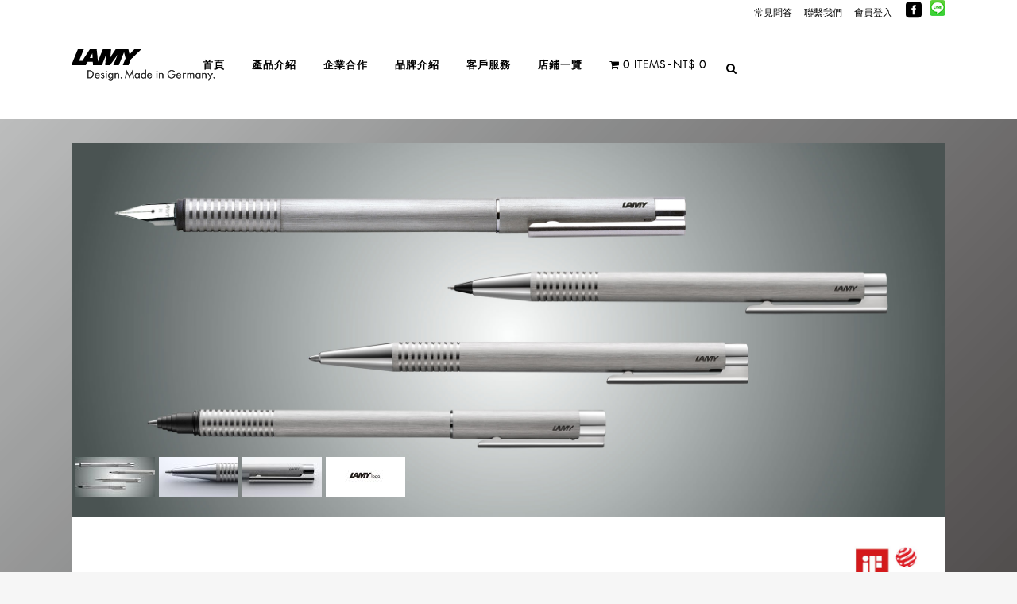

--- FILE ---
content_type: text/html; charset=UTF-8
request_url: https://mylamy.com.tw/product-list/logo/
body_size: 24554
content:
	<!DOCTYPE html>
<html lang="zh-TW">
<head>
	<meta charset="UTF-8" />
	
				<meta name="viewport" content="width=device-width,initial-scale=1,user-scalable=no">
		
            
                        <link rel="shortcut icon" type="image/x-icon" href="https://mylamy.com.tw/wp-content/uploads/favicon-1.png">
            <link rel="apple-touch-icon" href="https://mylamy.com.tw/wp-content/uploads/favicon-1.png"/>
        
	<link rel="profile" href="https://gmpg.org/xfn/11" />
	<link rel="pingback" href="https://mylamy.com.tw/xmlrpc.php" />

	<title>LAMY | logo</title>
<meta name='robots' content='max-image-preview:large' />
	<style>img:is([sizes="auto" i], [sizes^="auto," i]) { contain-intrinsic-size: 3000px 1500px }</style>
	<link rel='dns-prefetch' href='//maxcdn.bootstrapcdn.com' />
<link rel='dns-prefetch' href='//fonts.googleapis.com' />
<link href='https://fonts.gstatic.com' crossorigin rel='preconnect' />
<link rel="alternate" type="application/rss+xml" title="訂閱《LAMY》&raquo; 資訊提供" href="https://mylamy.com.tw/feed/" />
<link rel="alternate" type="application/rss+xml" title="訂閱《LAMY》&raquo; 留言的資訊提供" href="https://mylamy.com.tw/comments/feed/" />
<link data-minify="1" rel='stylesheet' id='woo-conditional-shipping-blocks-style-css' href='https://mylamy.com.tw/wp-content/cache/min/1/wp-content/plugins/conditional-shipping-for-woocommerce/frontend/css/woo-conditional-shipping-fdddd7caff7603bc949ea369a8c7fed0.css' type='text/css' media='all' />
<link rel='stylesheet' id='sbi_styles-css' href='https://mylamy.com.tw/wp-content/plugins/instagram-feed-pro/css/sbi-styles.min.css?ver=6.5.1' type='text/css' media='all' />
<style id='wp-emoji-styles-inline-css' type='text/css'>

	img.wp-smiley, img.emoji {
		display: inline !important;
		border: none !important;
		box-shadow: none !important;
		height: 1em !important;
		width: 1em !important;
		margin: 0 0.07em !important;
		vertical-align: -0.1em !important;
		background: none !important;
		padding: 0 !important;
	}
</style>
<link rel='stylesheet' id='wp-block-library-css' href='https://mylamy.com.tw/wp-includes/css/dist/block-library/style.min.css?ver=6.8.3' type='text/css' media='all' />
<style id='classic-theme-styles-inline-css' type='text/css'>
/*! This file is auto-generated */
.wp-block-button__link{color:#fff;background-color:#32373c;border-radius:9999px;box-shadow:none;text-decoration:none;padding:calc(.667em + 2px) calc(1.333em + 2px);font-size:1.125em}.wp-block-file__button{background:#32373c;color:#fff;text-decoration:none}
</style>
<style id='global-styles-inline-css' type='text/css'>
:root{--wp--preset--aspect-ratio--square: 1;--wp--preset--aspect-ratio--4-3: 4/3;--wp--preset--aspect-ratio--3-4: 3/4;--wp--preset--aspect-ratio--3-2: 3/2;--wp--preset--aspect-ratio--2-3: 2/3;--wp--preset--aspect-ratio--16-9: 16/9;--wp--preset--aspect-ratio--9-16: 9/16;--wp--preset--color--black: #000000;--wp--preset--color--cyan-bluish-gray: #abb8c3;--wp--preset--color--white: #ffffff;--wp--preset--color--pale-pink: #f78da7;--wp--preset--color--vivid-red: #cf2e2e;--wp--preset--color--luminous-vivid-orange: #ff6900;--wp--preset--color--luminous-vivid-amber: #fcb900;--wp--preset--color--light-green-cyan: #7bdcb5;--wp--preset--color--vivid-green-cyan: #00d084;--wp--preset--color--pale-cyan-blue: #8ed1fc;--wp--preset--color--vivid-cyan-blue: #0693e3;--wp--preset--color--vivid-purple: #9b51e0;--wp--preset--gradient--vivid-cyan-blue-to-vivid-purple: linear-gradient(135deg,rgba(6,147,227,1) 0%,rgb(155,81,224) 100%);--wp--preset--gradient--light-green-cyan-to-vivid-green-cyan: linear-gradient(135deg,rgb(122,220,180) 0%,rgb(0,208,130) 100%);--wp--preset--gradient--luminous-vivid-amber-to-luminous-vivid-orange: linear-gradient(135deg,rgba(252,185,0,1) 0%,rgba(255,105,0,1) 100%);--wp--preset--gradient--luminous-vivid-orange-to-vivid-red: linear-gradient(135deg,rgba(255,105,0,1) 0%,rgb(207,46,46) 100%);--wp--preset--gradient--very-light-gray-to-cyan-bluish-gray: linear-gradient(135deg,rgb(238,238,238) 0%,rgb(169,184,195) 100%);--wp--preset--gradient--cool-to-warm-spectrum: linear-gradient(135deg,rgb(74,234,220) 0%,rgb(151,120,209) 20%,rgb(207,42,186) 40%,rgb(238,44,130) 60%,rgb(251,105,98) 80%,rgb(254,248,76) 100%);--wp--preset--gradient--blush-light-purple: linear-gradient(135deg,rgb(255,206,236) 0%,rgb(152,150,240) 100%);--wp--preset--gradient--blush-bordeaux: linear-gradient(135deg,rgb(254,205,165) 0%,rgb(254,45,45) 50%,rgb(107,0,62) 100%);--wp--preset--gradient--luminous-dusk: linear-gradient(135deg,rgb(255,203,112) 0%,rgb(199,81,192) 50%,rgb(65,88,208) 100%);--wp--preset--gradient--pale-ocean: linear-gradient(135deg,rgb(255,245,203) 0%,rgb(182,227,212) 50%,rgb(51,167,181) 100%);--wp--preset--gradient--electric-grass: linear-gradient(135deg,rgb(202,248,128) 0%,rgb(113,206,126) 100%);--wp--preset--gradient--midnight: linear-gradient(135deg,rgb(2,3,129) 0%,rgb(40,116,252) 100%);--wp--preset--font-size--small: 13px;--wp--preset--font-size--medium: 20px;--wp--preset--font-size--large: 36px;--wp--preset--font-size--x-large: 42px;--wp--preset--spacing--20: 0.44rem;--wp--preset--spacing--30: 0.67rem;--wp--preset--spacing--40: 1rem;--wp--preset--spacing--50: 1.5rem;--wp--preset--spacing--60: 2.25rem;--wp--preset--spacing--70: 3.38rem;--wp--preset--spacing--80: 5.06rem;--wp--preset--shadow--natural: 6px 6px 9px rgba(0, 0, 0, 0.2);--wp--preset--shadow--deep: 12px 12px 50px rgba(0, 0, 0, 0.4);--wp--preset--shadow--sharp: 6px 6px 0px rgba(0, 0, 0, 0.2);--wp--preset--shadow--outlined: 6px 6px 0px -3px rgba(255, 255, 255, 1), 6px 6px rgba(0, 0, 0, 1);--wp--preset--shadow--crisp: 6px 6px 0px rgba(0, 0, 0, 1);}:where(.is-layout-flex){gap: 0.5em;}:where(.is-layout-grid){gap: 0.5em;}body .is-layout-flex{display: flex;}.is-layout-flex{flex-wrap: wrap;align-items: center;}.is-layout-flex > :is(*, div){margin: 0;}body .is-layout-grid{display: grid;}.is-layout-grid > :is(*, div){margin: 0;}:where(.wp-block-columns.is-layout-flex){gap: 2em;}:where(.wp-block-columns.is-layout-grid){gap: 2em;}:where(.wp-block-post-template.is-layout-flex){gap: 1.25em;}:where(.wp-block-post-template.is-layout-grid){gap: 1.25em;}.has-black-color{color: var(--wp--preset--color--black) !important;}.has-cyan-bluish-gray-color{color: var(--wp--preset--color--cyan-bluish-gray) !important;}.has-white-color{color: var(--wp--preset--color--white) !important;}.has-pale-pink-color{color: var(--wp--preset--color--pale-pink) !important;}.has-vivid-red-color{color: var(--wp--preset--color--vivid-red) !important;}.has-luminous-vivid-orange-color{color: var(--wp--preset--color--luminous-vivid-orange) !important;}.has-luminous-vivid-amber-color{color: var(--wp--preset--color--luminous-vivid-amber) !important;}.has-light-green-cyan-color{color: var(--wp--preset--color--light-green-cyan) !important;}.has-vivid-green-cyan-color{color: var(--wp--preset--color--vivid-green-cyan) !important;}.has-pale-cyan-blue-color{color: var(--wp--preset--color--pale-cyan-blue) !important;}.has-vivid-cyan-blue-color{color: var(--wp--preset--color--vivid-cyan-blue) !important;}.has-vivid-purple-color{color: var(--wp--preset--color--vivid-purple) !important;}.has-black-background-color{background-color: var(--wp--preset--color--black) !important;}.has-cyan-bluish-gray-background-color{background-color: var(--wp--preset--color--cyan-bluish-gray) !important;}.has-white-background-color{background-color: var(--wp--preset--color--white) !important;}.has-pale-pink-background-color{background-color: var(--wp--preset--color--pale-pink) !important;}.has-vivid-red-background-color{background-color: var(--wp--preset--color--vivid-red) !important;}.has-luminous-vivid-orange-background-color{background-color: var(--wp--preset--color--luminous-vivid-orange) !important;}.has-luminous-vivid-amber-background-color{background-color: var(--wp--preset--color--luminous-vivid-amber) !important;}.has-light-green-cyan-background-color{background-color: var(--wp--preset--color--light-green-cyan) !important;}.has-vivid-green-cyan-background-color{background-color: var(--wp--preset--color--vivid-green-cyan) !important;}.has-pale-cyan-blue-background-color{background-color: var(--wp--preset--color--pale-cyan-blue) !important;}.has-vivid-cyan-blue-background-color{background-color: var(--wp--preset--color--vivid-cyan-blue) !important;}.has-vivid-purple-background-color{background-color: var(--wp--preset--color--vivid-purple) !important;}.has-black-border-color{border-color: var(--wp--preset--color--black) !important;}.has-cyan-bluish-gray-border-color{border-color: var(--wp--preset--color--cyan-bluish-gray) !important;}.has-white-border-color{border-color: var(--wp--preset--color--white) !important;}.has-pale-pink-border-color{border-color: var(--wp--preset--color--pale-pink) !important;}.has-vivid-red-border-color{border-color: var(--wp--preset--color--vivid-red) !important;}.has-luminous-vivid-orange-border-color{border-color: var(--wp--preset--color--luminous-vivid-orange) !important;}.has-luminous-vivid-amber-border-color{border-color: var(--wp--preset--color--luminous-vivid-amber) !important;}.has-light-green-cyan-border-color{border-color: var(--wp--preset--color--light-green-cyan) !important;}.has-vivid-green-cyan-border-color{border-color: var(--wp--preset--color--vivid-green-cyan) !important;}.has-pale-cyan-blue-border-color{border-color: var(--wp--preset--color--pale-cyan-blue) !important;}.has-vivid-cyan-blue-border-color{border-color: var(--wp--preset--color--vivid-cyan-blue) !important;}.has-vivid-purple-border-color{border-color: var(--wp--preset--color--vivid-purple) !important;}.has-vivid-cyan-blue-to-vivid-purple-gradient-background{background: var(--wp--preset--gradient--vivid-cyan-blue-to-vivid-purple) !important;}.has-light-green-cyan-to-vivid-green-cyan-gradient-background{background: var(--wp--preset--gradient--light-green-cyan-to-vivid-green-cyan) !important;}.has-luminous-vivid-amber-to-luminous-vivid-orange-gradient-background{background: var(--wp--preset--gradient--luminous-vivid-amber-to-luminous-vivid-orange) !important;}.has-luminous-vivid-orange-to-vivid-red-gradient-background{background: var(--wp--preset--gradient--luminous-vivid-orange-to-vivid-red) !important;}.has-very-light-gray-to-cyan-bluish-gray-gradient-background{background: var(--wp--preset--gradient--very-light-gray-to-cyan-bluish-gray) !important;}.has-cool-to-warm-spectrum-gradient-background{background: var(--wp--preset--gradient--cool-to-warm-spectrum) !important;}.has-blush-light-purple-gradient-background{background: var(--wp--preset--gradient--blush-light-purple) !important;}.has-blush-bordeaux-gradient-background{background: var(--wp--preset--gradient--blush-bordeaux) !important;}.has-luminous-dusk-gradient-background{background: var(--wp--preset--gradient--luminous-dusk) !important;}.has-pale-ocean-gradient-background{background: var(--wp--preset--gradient--pale-ocean) !important;}.has-electric-grass-gradient-background{background: var(--wp--preset--gradient--electric-grass) !important;}.has-midnight-gradient-background{background: var(--wp--preset--gradient--midnight) !important;}.has-small-font-size{font-size: var(--wp--preset--font-size--small) !important;}.has-medium-font-size{font-size: var(--wp--preset--font-size--medium) !important;}.has-large-font-size{font-size: var(--wp--preset--font-size--large) !important;}.has-x-large-font-size{font-size: var(--wp--preset--font-size--x-large) !important;}
:where(.wp-block-post-template.is-layout-flex){gap: 1.25em;}:where(.wp-block-post-template.is-layout-grid){gap: 1.25em;}
:where(.wp-block-columns.is-layout-flex){gap: 2em;}:where(.wp-block-columns.is-layout-grid){gap: 2em;}
:root :where(.wp-block-pullquote){font-size: 1.5em;line-height: 1.6;}
</style>
<link data-minify="1" rel='stylesheet' id='easy-sidebar-menu-widget-css-css' href='https://mylamy.com.tw/wp-content/cache/min/1/wp-content/plugins/easy-sidebar-menu-widget/assets/css/easy-sidebar-menu-widget-7e1dc3afbc80afb89950172cd197111d.css' type='text/css' media='all' />
<link data-minify="1" rel='stylesheet' id='rs-plugin-settings-css' href='https://mylamy.com.tw/wp-content/cache/min/1/wp-content/plugins/revslider/public/assets/css/rs6-3442657ef70d5886104782eb47d20f26.css' type='text/css' media='all' />
<style id='rs-plugin-settings-inline-css' type='text/css'>
#rs-demo-id {}
</style>
<link rel='stylesheet' id='wpmenucart-icons-css' href='https://mylamy.com.tw/wp-content/plugins/woocommerce-menu-bar-cart/assets/css/wpmenucart-icons.min.css?ver=2.14.12' type='text/css' media='all' />
<style id='wpmenucart-icons-inline-css' type='text/css'>
@font-face{font-family:WPMenuCart;src:url(https://mylamy.com.tw/wp-content/plugins/woocommerce-menu-bar-cart/assets/fonts/WPMenuCart.eot);src:url(https://mylamy.com.tw/wp-content/plugins/woocommerce-menu-bar-cart/assets/fonts/WPMenuCart.eot?#iefix) format('embedded-opentype'),url(https://mylamy.com.tw/wp-content/plugins/woocommerce-menu-bar-cart/assets/fonts/WPMenuCart.woff2) format('woff2'),url(https://mylamy.com.tw/wp-content/plugins/woocommerce-menu-bar-cart/assets/fonts/WPMenuCart.woff) format('woff'),url(https://mylamy.com.tw/wp-content/plugins/woocommerce-menu-bar-cart/assets/fonts/WPMenuCart.ttf) format('truetype'),url(https://mylamy.com.tw/wp-content/plugins/woocommerce-menu-bar-cart/assets/fonts/WPMenuCart.svg#WPMenuCart) format('svg');font-weight:400;font-style:normal;font-display:swap}
</style>
<link rel='stylesheet' id='wpmenucart-css' href='https://mylamy.com.tw/wp-content/plugins/woocommerce-menu-bar-cart/assets/css/wpmenucart-main.min.css?ver=2.14.12' type='text/css' media='all' />
<style id='woocommerce-inline-inline-css' type='text/css'>
.woocommerce form .form-row .required { visibility: visible; }
</style>
<link rel='stylesheet' id='cff-css' href='https://mylamy.com.tw/wp-content/plugins/custom-facebook-feed/assets/css/cff-style.min.css?ver=4.3.3' type='text/css' media='all' />
<link data-minify="1" rel='stylesheet' id='sb-font-awesome-css' href='https://mylamy.com.tw/wp-content/cache/min/1/font-awesome/4.7.0/css/font-awesome.min-1b9ebff6711111282ee2d3d2aacfe98d.css' type='text/css' media='all' />
<link data-minify="1" rel='stylesheet' id='woo_conditional_shipping_css-css' href='https://mylamy.com.tw/wp-content/cache/min/1/wp-content/plugins/conditional-shipping-for-woocommerce/frontend/css/woo-conditional-shipping-525588f96a23ad86ee32283ef85e16ff.css' type='text/css' media='all' />
<link data-minify="1" rel='stylesheet' id='brands-styles-css' href='https://mylamy.com.tw/wp-content/cache/min/1/wp-content/plugins/woocommerce/assets/css/brands-2c5384dc5e68a414f717ee87afda1255.css' type='text/css' media='all' />
<link rel='stylesheet' id='mediaelement-css' href='https://mylamy.com.tw/wp-includes/js/mediaelement/mediaelementplayer-legacy.min.css?ver=4.2.17' type='text/css' media='all' />
<link rel='stylesheet' id='wp-mediaelement-css' href='https://mylamy.com.tw/wp-includes/js/mediaelement/wp-mediaelement.min.css?ver=6.8.3' type='text/css' media='all' />
<link rel='stylesheet' id='bridge-default-style-css' href='https://mylamy.com.tw/wp-content/themes/bridge/style.css?ver=6.8.3' type='text/css' media='all' />
<link data-minify="1" rel='stylesheet' id='bridge-qode-font_awesome-css' href='https://mylamy.com.tw/wp-content/cache/min/1/wp-content/themes/bridge/css/font-awesome/css/font-awesome.min-2834dec79bf8dd0a51b03f90cd5769d2.css' type='text/css' media='all' />
<link data-minify="1" rel='stylesheet' id='bridge-qode-font_elegant-css' href='https://mylamy.com.tw/wp-content/cache/min/1/wp-content/themes/bridge/css/elegant-icons/style.min-0604c5b6cf7da7302bbd5ceae7267904.css' type='text/css' media='all' />
<link data-minify="1" rel='stylesheet' id='bridge-qode-linea_icons-css' href='https://mylamy.com.tw/wp-content/cache/min/1/wp-content/themes/bridge/css/linea-icons/style-f74a39f5a9c0a9c02cfa0bfbb7388c3d.css' type='text/css' media='all' />
<link data-minify="1" rel='stylesheet' id='bridge-qode-dripicons-css' href='https://mylamy.com.tw/wp-content/cache/min/1/wp-content/themes/bridge/css/dripicons/dripicons-d637cfbc8c1a423a7a29b4c4c5736348.css' type='text/css' media='all' />
<link data-minify="1" rel='stylesheet' id='bridge-qode-kiko-css' href='https://mylamy.com.tw/wp-content/cache/min/1/wp-content/themes/bridge/css/kiko/kiko-all-09ee30211738ce5684c33f18e00da690.css' type='text/css' media='all' />
<link data-minify="1" rel='stylesheet' id='bridge-qode-font_awesome_5-css' href='https://mylamy.com.tw/wp-content/cache/min/1/wp-content/themes/bridge/css/font-awesome-5/css/font-awesome-5.min-5874cce237061da6d56428e978cc4e45.css' type='text/css' media='all' />
<link rel='stylesheet' id='bridge-stylesheet-css' href='https://mylamy.com.tw/wp-content/themes/bridge/css/stylesheet.min.css?ver=6.8.3' type='text/css' media='all' />
<style id='bridge-stylesheet-inline-css' type='text/css'>
   .page-id-1567.disabled_footer_top .footer_top_holder, .page-id-1567.disabled_footer_bottom .footer_bottom_holder { display: none;}


</style>
<link data-minify="1" rel='stylesheet' id='bridge-woocommerce-css' href='https://mylamy.com.tw/wp-content/cache/min/1/wp-content/themes/bridge/css/woocommerce.min-2c66885e9b0d18c8619a62851ff9e3bc.css' type='text/css' media='all' />
<link rel='stylesheet' id='bridge-woocommerce-responsive-css' href='https://mylamy.com.tw/wp-content/themes/bridge/css/woocommerce_responsive.min.css?ver=6.8.3' type='text/css' media='all' />
<link data-minify="1" rel='stylesheet' id='bridge-print-css' href='https://mylamy.com.tw/wp-content/cache/min/1/wp-content/themes/bridge/css/print-3926c56b11e90dfe4aa91fd2bc6f7081.css' type='text/css' media='all' />
<link data-minify="1" rel='stylesheet' id='bridge-style-dynamic-css' href='https://mylamy.com.tw/wp-content/cache/min/1/wp-content/cache/busting/1/wp-content/themes/bridge/css/style_dynamic_callback-68f8851d65251399228014-c3e4ed411d1ea4974be4bacc682e393a.css' type='text/css' media='all' />
<link rel='stylesheet' id='bridge-responsive-css' href='https://mylamy.com.tw/wp-content/themes/bridge/css/responsive.min.css?ver=6.8.3' type='text/css' media='all' />
<link data-minify="1" rel='stylesheet' id='bridge-style-dynamic-responsive-css' href='https://mylamy.com.tw/wp-content/cache/min/1/wp-content/cache/busting/1/wp-content/themes/bridge/css/style_dynamic_responsive_callback-68f8851d65251399228014-ab5123fafcbed4b76813d1d0375ad0f3.css' type='text/css' media='all' />
<style id='bridge-style-dynamic-responsive-inline-css' type='text/css'>
/*固定底圖*/
.vc_row {
    background-attachment: fixed !important;
}


/*產品內頁底圖位置*/
.woocommerce div.product {
background: #f4f4f4;
float: left;
    width: 90%;
    padding: 10% 5%;
}

.woocommerce ul.products{
    background: #f4f4f4;
    float: left;
    width: 90%;
    padding: 10% 5%;
}


.woocommerce .woocommerce-ordering{
width:auto;
background:#f4f4f4;
}


/*Header Top 文字樣式*/
.htop{
    color:#fff;
}

.htop:hover{
    color:#afafaf;
}

/*PRODUCT FAMILIES A – Z 文字樣式*/
.PF {
   color:#336699;
}

.PF:hover {
    color:#afafaf;
}

.goahead{
 color:#303030;
background:#f2f2f2;
width:100%;
float:left;
}

.goahead:hover{
 color:#303030;
background:#eaeaea;
}


/*商品圖框置中*/
.woocommerce .product .images {
    text-align:center;
}

/*商品list右側底圖*/
.two_columns_66_33>.column2 {
    background-color: #fff;
}

/**/.woocommerce .woocommerce-result-count {
    display: none;
}

/*最近瀏覽商品對齊*/
.woocommerce aside ul.product_list_widget li img, .wpb_widgetised_column ul.product_list_widget li img, aside ul.product_list_widget li img {
    margin-bottom: 7.8%;
}

/*優惠券外框*/
.woocommerce table.cart div.coupon .input-text, .woocommerce-page table.cart div.coupon .input-text {
    border: 1px solid #333;
    border-radius: 5px;
}

/*購物車表單外框*/
.woocommerce input[type=text]:not(.qode_search_field), .woocommerce input[type=password], .woocommerce input[type=email], .woocommerce textarea, .woocommerce-page input[type=tel], .woocommerce-page input[type=text]:not(.qode_search_field), .woocommerce-page input[type=password], .woocommerce-page input[type=email], .woocommerce-page textarea {
    border: 1px solid #dcdcdc;
}

/*結帳頁面 國家、公寓 項目隱藏*/
#billing_company_field{
  display:none;
}

#billing_address_2_field{
display:none!important;
}
#billing_country_field{
  float:left;
  width:100%;
}


/*聯繫我們ˊ-表單錯誤訊息*/
div.wpcf7-response-output{
 float:left;
bottom:20px;
}
/*聯繫我們ˊ-表單傳送按鈕*/
input.wpcf7-form-control.wpcf7-submit{
float:left;
margin:10px 0 0 0;
}


/*頂部選單顏色*/
.header-widget.widget_nav_menu ul.menu li a {
    color: #f7f7f7;
}

.select2-container{
width:100%!important
}

/*隱藏最新消息標題日期*/
.blog_holder article .post_info a, .blog_holder article .post_text h2 .date {
    display: none;
}

/*最新消息內文背景色*/
.blog_single {
     background: #f1f1f1;
     padding: 3% 5%;
}

@media screen and (max-width: 600px){
  .tp-thumbs
  {
    display:none;
  }
}
</style>
<link data-minify="1" rel='stylesheet' id='js_composer_front-css' href='https://mylamy.com.tw/wp-content/cache/min/1/wp-content/plugins/js_composer/assets/css/js_composer.min-f56a41786717ab41d7127f424171d24b.css' type='text/css' media='all' />
<link rel='stylesheet' id='bridge-style-handle-google-fonts-css' href='https://fonts.googleapis.com/css?family=Raleway%3A100%2C200%2C300%2C400%2C500%2C600%2C700%2C800%2C900%2C100italic%2C300italic%2C400italic%2C700italic&#038;subset=latin%2Clatin-ext&#038;ver=1.0.0&#038;display=swap' type='text/css' media='all' />
<link rel='stylesheet' id='bridge-core-dashboard-style-css' href='https://mylamy.com.tw/wp-content/plugins/bridge-core/modules/core-dashboard/assets/css/core-dashboard.min.css?ver=6.8.3' type='text/css' media='all' />
<link rel='stylesheet' id='tablepress-default-css' href='https://mylamy.com.tw/wp-content/tablepress-combined.min.css?ver=26' type='text/css' media='all' />
<link rel='stylesheet' id='um_modal-css' href='https://mylamy.com.tw/wp-content/plugins/ultimate-member/assets/css/um-modal.min.css?ver=2.10.6' type='text/css' media='all' />
<link rel='stylesheet' id='um_ui-css' href='https://mylamy.com.tw/wp-content/plugins/ultimate-member/assets/libs/jquery-ui/jquery-ui.min.css?ver=1.13.2' type='text/css' media='all' />
<link rel='stylesheet' id='um_tipsy-css' href='https://mylamy.com.tw/wp-content/plugins/ultimate-member/assets/libs/tipsy/tipsy.min.css?ver=1.0.0a' type='text/css' media='all' />
<link data-minify="1" rel='stylesheet' id='um_raty-css' href='https://mylamy.com.tw/wp-content/cache/min/1/wp-content/plugins/ultimate-member/assets/libs/raty/um-raty.min-8c970ed4e76dd2e7612c41a04985f6e6.css' type='text/css' media='all' />
<link rel='stylesheet' id='select2-css' href='https://mylamy.com.tw/wp-content/plugins/ultimate-member/assets/libs/select2/select2.min.css?ver=4.0.13' type='text/css' media='all' />
<link rel='stylesheet' id='um_fileupload-css' href='https://mylamy.com.tw/wp-content/plugins/ultimate-member/assets/css/um-fileupload.min.css?ver=2.10.6' type='text/css' media='all' />
<link rel='stylesheet' id='um_confirm-css' href='https://mylamy.com.tw/wp-content/plugins/ultimate-member/assets/libs/um-confirm/um-confirm.min.css?ver=1.0' type='text/css' media='all' />
<link rel='stylesheet' id='um_datetime-css' href='https://mylamy.com.tw/wp-content/plugins/ultimate-member/assets/libs/pickadate/default.min.css?ver=3.6.2' type='text/css' media='all' />
<link rel='stylesheet' id='um_datetime_date-css' href='https://mylamy.com.tw/wp-content/plugins/ultimate-member/assets/libs/pickadate/default.date.min.css?ver=3.6.2' type='text/css' media='all' />
<link rel='stylesheet' id='um_datetime_time-css' href='https://mylamy.com.tw/wp-content/plugins/ultimate-member/assets/libs/pickadate/default.time.min.css?ver=3.6.2' type='text/css' media='all' />
<link data-minify="1" rel='stylesheet' id='um_fonticons_ii-css' href='https://mylamy.com.tw/wp-content/cache/min/1/wp-content/plugins/ultimate-member/assets/libs/legacy/fonticons/fonticons-ii.min-f9aef0fc3593743f9f31ff7ce4329b98.css' type='text/css' media='all' />
<link data-minify="1" rel='stylesheet' id='um_fonticons_fa-css' href='https://mylamy.com.tw/wp-content/cache/min/1/wp-content/plugins/ultimate-member/assets/libs/legacy/fonticons/fonticons-fa.min-180519752b380d37193a23408b5d3638.css' type='text/css' media='all' />
<link data-minify="1" rel='stylesheet' id='um_fontawesome-css' href='https://mylamy.com.tw/wp-content/cache/min/1/wp-content/plugins/ultimate-member/assets/css/um-fontawesome.min-ab3fa81e3dea8fadbe817992aeffd277.css' type='text/css' media='all' />
<link rel='stylesheet' id='um_common-css' href='https://mylamy.com.tw/wp-content/plugins/ultimate-member/assets/css/common.min.css?ver=2.10.6' type='text/css' media='all' />
<link rel='stylesheet' id='um_responsive-css' href='https://mylamy.com.tw/wp-content/plugins/ultimate-member/assets/css/um-responsive.min.css?ver=2.10.6' type='text/css' media='all' />
<link rel='stylesheet' id='um_styles-css' href='https://mylamy.com.tw/wp-content/plugins/ultimate-member/assets/css/um-styles.min.css?ver=2.10.6' type='text/css' media='all' />
<link rel='stylesheet' id='um_crop-css' href='https://mylamy.com.tw/wp-content/plugins/ultimate-member/assets/libs/cropper/cropper.min.css?ver=1.6.1' type='text/css' media='all' />
<link rel='stylesheet' id='um_profile-css' href='https://mylamy.com.tw/wp-content/plugins/ultimate-member/assets/css/um-profile.min.css?ver=2.10.6' type='text/css' media='all' />
<link rel='stylesheet' id='um_account-css' href='https://mylamy.com.tw/wp-content/plugins/ultimate-member/assets/css/um-account.min.css?ver=2.10.6' type='text/css' media='all' />
<link rel='stylesheet' id='um_misc-css' href='https://mylamy.com.tw/wp-content/plugins/ultimate-member/assets/css/um-misc.min.css?ver=2.10.6' type='text/css' media='all' />
<link rel='stylesheet' id='um_default_css-css' href='https://mylamy.com.tw/wp-content/plugins/ultimate-member/assets/css/um-old-default.min.css?ver=2.10.6' type='text/css' media='all' />
<!--n2css--><!--n2js--><script type="text/javascript" src="https://mylamy.com.tw/wp-includes/js/jquery/jquery.min.js?ver=3.7.1" id="jquery-core-js"></script>
<script type="text/javascript" src="https://mylamy.com.tw/wp-includes/js/jquery/jquery-migrate.min.js?ver=3.4.1" id="jquery-migrate-js"></script>
<script type="text/javascript" id="ecpay-invoice-block-param-js-extra">
/* <![CDATA[ */
var InvoiceData = {"DonateCode":"","InvoicePapper":"enable"};
/* ]]> */
</script>
<script type="text/javascript" src="https://mylamy.com.tw/wp-content/plugins/woocommerce/assets/js/jquery-blockui/jquery.blockUI.min.js?ver=2.7.0-wc.10.2.2" id="jquery-blockui-js" data-wp-strategy="defer"></script>
<script type="text/javascript" id="wc-add-to-cart-js-extra">
/* <![CDATA[ */
var wc_add_to_cart_params = {"ajax_url":"\/wp-admin\/admin-ajax.php","wc_ajax_url":"\/?wc-ajax=%%endpoint%%","i18n_view_cart":"\u67e5\u770b\u8cfc\u7269\u8eca","cart_url":"https:\/\/mylamy.com.tw\/cart\/","is_cart":"","cart_redirect_after_add":"no"};
/* ]]> */
</script>
<script type="text/javascript" src="https://mylamy.com.tw/wp-content/plugins/woocommerce/assets/js/frontend/add-to-cart.min.js?ver=10.2.2" id="wc-add-to-cart-js" data-wp-strategy="defer"></script>
<script type="text/javascript" src="https://mylamy.com.tw/wp-content/plugins/woocommerce/assets/js/js-cookie/js.cookie.min.js?ver=2.1.4-wc.10.2.2" id="js-cookie-js" defer="defer" data-wp-strategy="defer"></script>
<script type="text/javascript" id="woocommerce-js-extra">
/* <![CDATA[ */
var woocommerce_params = {"ajax_url":"\/wp-admin\/admin-ajax.php","wc_ajax_url":"\/?wc-ajax=%%endpoint%%","i18n_password_show":"\u986f\u793a\u5bc6\u78bc","i18n_password_hide":"\u96b1\u85cf\u5bc6\u78bc"};
/* ]]> */
</script>
<script type="text/javascript" src="https://mylamy.com.tw/wp-content/plugins/woocommerce/assets/js/frontend/woocommerce.min.js?ver=10.2.2" id="woocommerce-js" defer="defer" data-wp-strategy="defer"></script>
<script type="text/javascript" id="woo-conditional-shipping-js-js-extra">
/* <![CDATA[ */
var conditional_shipping_settings = {"trigger_fields":[]};
/* ]]> */
</script>
<script data-minify="1" type="text/javascript" src="https://mylamy.com.tw/wp-content/cache/min/1/wp-content/plugins/conditional-shipping-for-woocommerce/frontend/js/woo-conditional-shipping-83ce616082a23f8b3c28f812611418d6.js" id="woo-conditional-shipping-js-js"></script>
<script data-minify="1" type="text/javascript" src="https://mylamy.com.tw/wp-content/cache/min/1/wp-content/plugins/js_composer/assets/js/vendors/woocommerce-add-to-cart-be17add3d9655ad2eb65155dfed6925b.js" id="vc_woocommerce-add-to-cart-js-js"></script>
<script type="text/javascript" src="https://mylamy.com.tw/wp-content/plugins/ultimate-member/assets/js/um-gdpr.min.js?ver=2.10.6" id="um-gdpr-js"></script>
<link rel="https://api.w.org/" href="https://mylamy.com.tw/wp-json/" /><link rel="alternate" title="JSON" type="application/json" href="https://mylamy.com.tw/wp-json/wp/v2/pages/1567" /><link rel="EditURI" type="application/rsd+xml" title="RSD" href="https://mylamy.com.tw/xmlrpc.php?rsd" />
<meta name="generator" content="WordPress 6.8.3" />
<meta name="generator" content="WooCommerce 10.2.2" />
<link rel="canonical" href="https://mylamy.com.tw/product-list/logo/" />
<link rel='shortlink' href='https://mylamy.com.tw/?p=1567' />
<link rel="alternate" title="oEmbed (JSON)" type="application/json+oembed" href="https://mylamy.com.tw/wp-json/oembed/1.0/embed?url=https%3A%2F%2Fmylamy.com.tw%2Fproduct-list%2Flogo%2F" />
<link rel="alternate" title="oEmbed (XML)" type="text/xml+oembed" href="https://mylamy.com.tw/wp-json/oembed/1.0/embed?url=https%3A%2F%2Fmylamy.com.tw%2Fproduct-list%2Flogo%2F&#038;format=xml" />
<!-- start Simple Custom CSS and JS -->
<meta name="keywords" content="筆,鋼筆,原子筆,鋼珠筆,觸控筆,功能筆" />

<meta name="description" content="從開發生產到銷售書寫功具，LAMY仰賴的是完整專業銷售制度其中包含許多元素組成，全新的設計工藝概念不僅為LAMY贏得了許多國際設計獎項，堅持將LAMY商品的4個基本精神-人體工學、設計、創意、功能性的概念融入運用在每一個LAMY產品上推行到世界每一個角落" />

<!-- end Simple Custom CSS and JS -->
<!-- start Simple Custom CSS and JS -->
<!-- Google tag (gtag.js) -->
<script data-rocketlazyloadscript='https://www.googletagmanager.com/gtag/js?id=G-93PSL00P4E' async ></script>
<script data-rocketlazyloadscript='[data-uri]' ></script>
<!-- end Simple Custom CSS and JS -->
<!-- start Simple Custom CSS and JS -->
 


<script>
jQuery(document).ready(function($) {
$('#invoice_customer_identifier').attr('placeholder', '統一編號');
$('#invoice_customer_company').attr('placeholder', '公司行號');
$('#invoice_love_code').attr('placeholder', '捐贈碼');
$('#invoice_carruer_num').attr('placeholder', '載具編號');

});
</script><!-- end Simple Custom CSS and JS -->

<script type="text/javascript" src='//mylamy.com.tw/wp-content/uploads/custom-css-js/15673.js?v=9458'></script>
	<noscript><style>.woocommerce-product-gallery{ opacity: 1 !important; }</style></noscript>
	<style type="text/css">.recentcomments a{display:inline !important;padding:0 !important;margin:0 !important;}</style><meta name="generator" content="Powered by WPBakery Page Builder - drag and drop page builder for WordPress."/>
<meta name="generator" content="Powered by Slider Revolution 6.3.3 - responsive, Mobile-Friendly Slider Plugin for WordPress with comfortable drag and drop interface." />
<script type="text/javascript">function setREVStartSize(e){
			//window.requestAnimationFrame(function() {				 
				window.RSIW = window.RSIW===undefined ? window.innerWidth : window.RSIW;	
				window.RSIH = window.RSIH===undefined ? window.innerHeight : window.RSIH;	
				try {								
					var pw = document.getElementById(e.c).parentNode.offsetWidth,
						newh;
					pw = pw===0 || isNaN(pw) ? window.RSIW : pw;
					e.tabw = e.tabw===undefined ? 0 : parseInt(e.tabw);
					e.thumbw = e.thumbw===undefined ? 0 : parseInt(e.thumbw);
					e.tabh = e.tabh===undefined ? 0 : parseInt(e.tabh);
					e.thumbh = e.thumbh===undefined ? 0 : parseInt(e.thumbh);
					e.tabhide = e.tabhide===undefined ? 0 : parseInt(e.tabhide);
					e.thumbhide = e.thumbhide===undefined ? 0 : parseInt(e.thumbhide);
					e.mh = e.mh===undefined || e.mh=="" || e.mh==="auto" ? 0 : parseInt(e.mh,0);		
					if(e.layout==="fullscreen" || e.l==="fullscreen") 						
						newh = Math.max(e.mh,window.RSIH);					
					else{					
						e.gw = Array.isArray(e.gw) ? e.gw : [e.gw];
						for (var i in e.rl) if (e.gw[i]===undefined || e.gw[i]===0) e.gw[i] = e.gw[i-1];					
						e.gh = e.el===undefined || e.el==="" || (Array.isArray(e.el) && e.el.length==0)? e.gh : e.el;
						e.gh = Array.isArray(e.gh) ? e.gh : [e.gh];
						for (var i in e.rl) if (e.gh[i]===undefined || e.gh[i]===0) e.gh[i] = e.gh[i-1];
											
						var nl = new Array(e.rl.length),
							ix = 0,						
							sl;					
						e.tabw = e.tabhide>=pw ? 0 : e.tabw;
						e.thumbw = e.thumbhide>=pw ? 0 : e.thumbw;
						e.tabh = e.tabhide>=pw ? 0 : e.tabh;
						e.thumbh = e.thumbhide>=pw ? 0 : e.thumbh;					
						for (var i in e.rl) nl[i] = e.rl[i]<window.RSIW ? 0 : e.rl[i];
						sl = nl[0];									
						for (var i in nl) if (sl>nl[i] && nl[i]>0) { sl = nl[i]; ix=i;}															
						var m = pw>(e.gw[ix]+e.tabw+e.thumbw) ? 1 : (pw-(e.tabw+e.thumbw)) / (e.gw[ix]);					
						newh =  (e.gh[ix] * m) + (e.tabh + e.thumbh);
					}				
					if(window.rs_init_css===undefined) window.rs_init_css = document.head.appendChild(document.createElement("style"));					
					document.getElementById(e.c).height = newh+"px";
					window.rs_init_css.innerHTML += "#"+e.c+"_wrapper { height: "+newh+"px }";				
				} catch(e){
					console.log("Failure at Presize of Slider:" + e)
				}					   
			//});
		  };</script>
		<style type="text/css" id="wp-custom-css">
			/*全站字型*/
html, body, div, span, applet, object, iframe,
h1, h2, h3, h4, h5, h6, p, blockquote, pre,
a, abbr, acronym, address, big, cite, code,
del, dfn, em, font, img, ins, kbd, q, s, samp,
small, strike, strong, sub, sup, tt, var,
b, u, i, center,
dl, dt, dd, ol, ul, li,
fieldset, form, label, legend,
table, caption, tbody, tfoot, thead, tr, th, td {
    font-family: test ; 
}

@font-face {
    font-family: test;
	  unicode-range: U+4E00-9FFF;
    src: local(LiHei Pro), local("微軟正黑體");
}

@font-face {
    font-family: test;
	  unicode-range: U+00-024F;
	  src: url("/font/Futura (Light).ttf");
}

#billing_paragraph_field {
	color: red;
	font-weight: bold;
	font-size: 16px;
}

.select2-container--default .select2-selection--single{
	height:50px;
	border-radius: 0px;
	border: 1px solid #dcdcdc;
	padding-top: 11px;
	padding-left: 5px;
	font-size: 13px;
}

ul.woocommerce-error li {
	margin-bottom: 0px;
	color: red;
}

.myaccount_user, .woocommerce .woocommerce-error, .woocommerce .woocommerce-info, .woocommerce .woocommerce-message, .woocommerce div.message {
	margin-bottom: 0px;
	padding: 5px 5px;
}

/*240904 以下為簡短說明內影片的RWD*/
.videobox {
    position: relative;
    width: 100%;
    height: 0;
    padding-bottom: 56.25%;
}

.videobox iframe {
    position: absolute;
    top: 0;
    left: 0;
    width: 100%;
    height: 100%;
}
/*240904 以上為簡短說明內影片的RWD*/

.vc_custom_1532059619378 {
	padding-bottom: 6%!important;
}

/*結帳頁面 隱藏發票選項*/
/* #invoice_carruer_type_field {
	display: none!important;
}

#invoice_type_field {
	display: none;
} */

/*結帳頁面 電子發票欄位調整*/
select#invoice_carruer_type , select#invoice_type {
	padding: 15px 10px;
	border: 1px solid #dcdcdc;
	width: 100%!important;
	color:#999;
}

/*客製化表單*/
.gform_wrapper.gravity-theme .gfield input.large, .gform_wrapper.gravity-theme .gfield select.large , .gform_wrapper.gravity-theme .gfield textarea.large {
	border: solid 1px rgba(206, 206, 206, 1);
	}	

	.gform_wrapper.gravity-theme .instruction {
		display: none;
	}

p.gform_required_legend {
	display: none;
}

/*商業合作推薦*/
.image_holder {
	height: 200px;
}		</style>
		<style type="text/css" data-type="vc_custom-css">.two_columns_66_33>.column2 {
    background-color: #fff;
}</style><style type="text/css" data-type="vc_shortcodes-custom-css">.vc_custom_1525679616217{margin-bottom: 3% !important;}.vc_custom_1525679710988{margin-right: 0.05% !important;margin-bottom: 10% !important;}.vc_custom_1525679980011{margin-right: 2% !important;}.vc_custom_1525680092395{margin-left: 1% !important;padding-top: 5% !important;padding-left: 8% !important;background-color: #ffffff !important;}</style><noscript><style> .wpb_animate_when_almost_visible { opacity: 1; }</style></noscript></head>

<body data-rsssl=1 class="wp-singular page-template-default page page-id-1567 page-child parent-pageid-485 wp-theme-bridge theme-bridge bridge-core-2.5.5 woocommerce-no-js  transparent_content columns-3 qode-theme-ver-24.4 qode-theme-bridge disabled_footer_top disabled_footer_bottom qode_header_in_grid wpb-js-composer js-comp-ver-6.4.1 vc_responsive" itemscope itemtype="http://schema.org/WebPage">




<div class="wrapper">
	<div class="wrapper_inner">

    
		<!-- Google Analytics start -->
				<!-- Google Analytics end -->

		
	<header class=" has_top scroll_top dark fixed transparent scrolled_not_transparent page_header">
	<div class="header_inner clearfix">
		<form role="search" id="searchform" action="https://mylamy.com.tw/" class="qode_search_form" method="get">
        <div class="container">
        <div class="container_inner clearfix">
            
            <i class="qode_icon_font_awesome fa fa-search qode_icon_in_search" ></i>            <input type="text" placeholder="Search" name="s" class="qode_search_field" autocomplete="off" />
            <input type="submit" value="Search" />

            <div class="qode_search_close">
                <a href="#">
                    <i class="qode_icon_font_awesome fa fa-times qode_icon_in_search" ></i>                </a>
            </div>
                    </div>
    </div>
</form>
		<div class="header_top_bottom_holder">
				<div class="header_top clearfix" style='background-color:rgba(255, 255, 255, 0);' >
				<div class="container">
			<div class="container_inner clearfix">
														<div class="left">
						<div class="inner">
													</div>
					</div>
					<div class="right">
						<div class="inner">
							<div class="header-widget widget_nav_menu header-right-widget"><div class="menu-top-nav-container"><ul id="menu-top-nav" class="menu"><li id="menu-item-3570" class="menu-item menu-item-type-post_type menu-item-object-page menu-item-3570"><a href="https://mylamy.com.tw/customer-service/">常見問答</a></li>
<li id="menu-item-3571" class="menu-item menu-item-type-post_type menu-item-object-page menu-item-3571"><a href="https://mylamy.com.tw/contact/">聯繫我們</a></li>
<li id="menu-item-3573" class="menu-item menu-item-type-custom menu-item-object-custom menu-item-3573"><a href="https://mylamy.com.tw/login/?redirect_to=https://mylamy.com.tw">會員登入</a></li>
</ul></div></div><span class='q_social_icon_holder normal_social' ><a itemprop='url' href='https://www.facebook.com/LAMYinTaiwan/' target='_blank'><span aria-hidden="true" class="qode_icon_font_elegant social_facebook_square  simple_social" style="margin: 2px;font-size: 20px;" ></span></a></span><div class="widget_text header-widget widget_custom_html header-right-widget"><div class="textwidget custom-html-widget"><a href="https://line.me/R/ti/p/%40pnh2201m"><img src="https://mylamy.com.tw/wp-content/uploads/580b57fcd9996e24bc43c523-20.png"></a></div></div>						</div>
					</div>
													</div>
		</div>
		</div>

			<div class="header_bottom clearfix" style=' background-color:rgba(255, 255, 255, 0);' >
								<div class="container">
					<div class="container_inner clearfix">
																				<div class="header_inner_left">
																	<div class="mobile_menu_button">
		<span>
			<i class="qode_icon_font_awesome fa fa-bars " ></i>		</span>
	</div>
								<div class="logo_wrapper" >
	<div class="q_logo">
		<a itemprop="url" href="https://mylamy.com.tw/" >
             <img itemprop="image" class="normal" src="https://mylamy.com.tw/wp-content/uploads/lamy-design-made-in-germany-1.png" alt="Logo"> 			 <img itemprop="image" class="light" src="https://mylamy.com.tw/wp-content/uploads/lamy-design-made-in-germany-w-1.png" alt="Logo"/> 			 <img itemprop="image" class="dark" src="https://mylamy.com.tw/wp-content/uploads/lamy-design-made-in-germany-1.png" alt="Logo"/> 			 <img itemprop="image" class="sticky" src="https://mylamy.com.tw/wp-content/uploads/lamy-design-made-in-germany-1.png" alt="Logo"/> 			 <img itemprop="image" class="mobile" src="https://mylamy.com.tw/wp-content/uploads/lamy-design-made-in-germany-1.png" alt="Logo"/> 					</a>
	</div>
	</div>															</div>
															<div class="header_inner_right">
									<div class="side_menu_button_wrapper right">
																														<div class="side_menu_button">
												<a class="search_button search_slides_from_window_top normal" href="javascript:void(0)">
		<i class="qode_icon_font_awesome fa fa-search " ></i>	</a>

																							
										</div>
									</div>
								</div>
							
							
							<nav class="main_menu drop_down right">
								<ul id="menu-index" class=""><li id="nav-menu-item-177" class="menu-item menu-item-type-post_type menu-item-object-page menu-item-home  narrow"><a href="https://mylamy.com.tw/" class=""><i class="menu_icon blank fa"></i><span>首頁</span><span class="plus"></span></a></li>
<li id="nav-menu-item-15463" class="menu-item menu-item-type-post_type menu-item-object-page current-page-ancestor  narrow"><a href="https://mylamy.com.tw/product-list/" class=""><i class="menu_icon blank fa"></i><span>產品介紹</span><span class="plus"></span></a></li>
<li id="nav-menu-item-15464" class="menu-item menu-item-type-post_type menu-item-object-page  narrow"><a href="https://mylamy.com.tw/cooperation/" class=""><i class="menu_icon blank fa"></i><span>企業合作</span><span class="plus"></span></a></li>
<li id="nav-menu-item-15465" class="menu-item menu-item-type-post_type menu-item-object-page  narrow"><a href="https://mylamy.com.tw/brand/" class=""><i class="menu_icon blank fa"></i><span>品牌介紹</span><span class="plus"></span></a></li>
<li id="nav-menu-item-15466" class="menu-item menu-item-type-post_type menu-item-object-page  narrow"><a href="https://mylamy.com.tw/customer-service/" class=""><i class="menu_icon blank fa"></i><span>客戶服務</span><span class="plus"></span></a></li>
<li id="nav-menu-item-15467" class="menu-item menu-item-type-post_type menu-item-object-page  narrow"><a href="https://mylamy.com.tw/shops/" class=""><i class="menu_icon blank fa"></i><span>店鋪一覽</span><span class="plus"></span></a></li>
<li class="menu-item menu-item-type-post_type menu-item-object-page  narrow wpmenucartli wpmenucart-display-standard menu-item" id="wpmenucartli"><a class="wpmenucart-contents empty-wpmenucart-visible" href="https://mylamy.com.tw/shop/" title="Start shopping"><i class="wpmenucart-icon-shopping-cart-0" role="img" aria-label="Cart"></i><span class="cartcontents">0 items</span><span class="amount">&#78;&#84;&#36;&nbsp;0</span></a></li></ul>							</nav>
														<nav class="mobile_menu">
	<ul id="menu-index-1" class=""><li id="mobile-menu-item-177" class="menu-item menu-item-type-post_type menu-item-object-page menu-item-home "><a href="https://mylamy.com.tw/" class=""><span>首頁</span></a><span class="mobile_arrow"><i class="fa fa-angle-right"></i><i class="fa fa-angle-down"></i></span></li>
<li id="mobile-menu-item-15463" class="menu-item menu-item-type-post_type menu-item-object-page current-page-ancestor "><a href="https://mylamy.com.tw/product-list/" class=""><span>產品介紹</span></a><span class="mobile_arrow"><i class="fa fa-angle-right"></i><i class="fa fa-angle-down"></i></span></li>
<li id="mobile-menu-item-15464" class="menu-item menu-item-type-post_type menu-item-object-page "><a href="https://mylamy.com.tw/cooperation/" class=""><span>企業合作</span></a><span class="mobile_arrow"><i class="fa fa-angle-right"></i><i class="fa fa-angle-down"></i></span></li>
<li id="mobile-menu-item-15465" class="menu-item menu-item-type-post_type menu-item-object-page "><a href="https://mylamy.com.tw/brand/" class=""><span>品牌介紹</span></a><span class="mobile_arrow"><i class="fa fa-angle-right"></i><i class="fa fa-angle-down"></i></span></li>
<li id="mobile-menu-item-15466" class="menu-item menu-item-type-post_type menu-item-object-page "><a href="https://mylamy.com.tw/customer-service/" class=""><span>客戶服務</span></a><span class="mobile_arrow"><i class="fa fa-angle-right"></i><i class="fa fa-angle-down"></i></span></li>
<li id="mobile-menu-item-15467" class="menu-item menu-item-type-post_type menu-item-object-page "><a href="https://mylamy.com.tw/shops/" class=""><span>店鋪一覽</span></a><span class="mobile_arrow"><i class="fa fa-angle-right"></i><i class="fa fa-angle-down"></i></span></li>
<li class="menu-item menu-item-type-post_type menu-item-object-page  wpmenucartli wpmenucart-display-standard menu-item" id="wpmenucartli"><a class="wpmenucart-contents empty-wpmenucart-visible" href="https://mylamy.com.tw/shop/" title="Start shopping"><i class="wpmenucart-icon-shopping-cart-0" role="img" aria-label="Cart"></i><span class="cartcontents">0 items</span><span class="amount">&#78;&#84;&#36;&nbsp;0</span></a></li></ul></nav>																				</div>
					</div>
									</div>
			</div>
		</div>
</header>	<a id="back_to_top" href="#">
        <span class="fa-stack">
            <i class="qode_icon_font_awesome fa fa-arrow-up " ></i>        </span>
	</a>
	
	
    
    	
    
    <div class="content ">
        <div class="content_inner  ">
    			<div class="title_outer title_without_animation"    data-height="150">
		<div class="title title_size_small  position_left " style="height:150px;background-color:#ffffff;">
			<div class="image not_responsive"></div>
											</div>
			</div>
				<div class="container">
            			<div class="container_inner default_template_holder clearfix page_container_inner" >
																				<div      class="vc_row wpb_row section vc_row-fluid  vc_custom_1525679616217" style=' text-align:left;'><div class=" full_section_inner clearfix"><div class="wpb_column vc_column_container vc_col-sm-12"><div class="vc_column-inner"><div class="wpb_wrapper">
			<!-- START logo REVOLUTION SLIDER 6.3.3 --><p class="rs-p-wp-fix"></p>
			<rs-module-wrap id="rev_slider_19_1_wrapper" data-source="gallery" style="background:transparent;padding:0;margin:0px auto;margin-top:0;margin-bottom:0;max-width:;">
				<rs-module id="rev_slider_19_1" style="" data-version="6.3.3">
					<rs-slides>
						<rs-slide data-key="rs-111" data-title="Slide" data-thumb="//mylamy.com.tw/wp-content/uploads/logo_ger_eng-100x50.jpg" data-anim="ei:d;eo:d;s:600;t:fade;sl:d;">
							<img decoding="async" src="//mylamy.com.tw/wp-content/uploads/logo_ger_eng.jpg" title="logo" class="rev-slidebg" data-no-retina>
<!---->						</rs-slide>
						<rs-slide data-key="rs-115" data-title="Slide" data-thumb="//mylamy.com.tw/wp-content/uploads/logo_large_f01_eng-100x50.jpg" data-anim="ei:d;eo:d;s:600;t:fade;sl:d;">
							<img decoding="async" src="//mylamy.com.tw/wp-content/uploads/logo_large_f01_eng.jpg" title="logo" class="rev-slidebg" data-no-retina>
<!---->						</rs-slide>
						<rs-slide data-key="rs-114" data-title="Slide" data-thumb="//mylamy.com.tw/wp-content/uploads/logo_large_f02_eng-100x50.jpg" data-anim="ei:d;eo:d;s:600;t:fade;sl:d;">
							<img decoding="async" src="//mylamy.com.tw/wp-content/uploads/logo_large_f02_eng.jpg" title="logo" class="rev-slidebg" data-no-retina>
<!---->						</rs-slide>
						<rs-slide data-key="rs-112" data-title="Slide" data-thumb="//mylamy.com.tw/wp-content/uploads/LAMY-logo-logo-100x50.jpg" data-anim="ei:d;eo:d;s:600;t:fade;sl:d;">
							<img decoding="async" src="//mylamy.com.tw/wp-content/uploads/LAMY-logo-logo.jpg" title="logo" class="rev-slidebg" data-no-retina>
<!---->						</rs-slide>
					</rs-slides>
				</rs-module>
				<script>
					var htmlDivCss = unescape("%0A%0A%0A%0A");
					var htmlDiv = document.getElementById('rs-plugin-settings-inline-css');
					if(htmlDiv) {
						htmlDiv.innerHTML = htmlDiv.innerHTML + htmlDivCss;
					}else{
						var htmlDiv = document.createElement('div');
						htmlDiv.innerHTML = '<style>' + htmlDivCss + '</style>';
						document.getElementsByTagName('head')[0].appendChild(htmlDiv.childNodes[0]);
					}
				</script>
			</rs-module-wrap>
			<!-- END REVOLUTION SLIDER -->

	<div class="wpb_single_image wpb_content_element vc_align_left">
		<div class="wpb_wrapper">
			
			<div class="vc_single_image-wrapper   vc_box_border_grey"><img fetchpriority="high" decoding="async" width="2340" height="1000" src="https://mylamy.com.tw/wp-content/uploads/LAMY-logo.jpg" class="vc_single_image-img attachment-full" alt="" srcset="https://mylamy.com.tw/wp-content/uploads/LAMY-logo.jpg 2340w, https://mylamy.com.tw/wp-content/uploads/LAMY-logo-694x297.jpg 694w, https://mylamy.com.tw/wp-content/uploads/LAMY-logo-768x328.jpg 768w, https://mylamy.com.tw/wp-content/uploads/LAMY-logo-700x299.jpg 700w" sizes="(max-width: 2340px) 100vw, 2340px" /></div>
		</div>
	</div>
</div></div></div></div></div><div      class="vc_row wpb_row section vc_row-fluid  vc_custom_1525679710988" style=' text-align:left;'><div class=" full_section_inner clearfix"><div class="wpb_column vc_column_container vc_col-sm-8"><div class="vc_column-inner vc_custom_1525679980011"><div class="wpb_wrapper">
	<div class="wpb_text_column wpb_content_element ">
		<div class="wpb_wrapper">
			<div class="woocommerce columns-2 "><div class="woocommerce-notices-wrapper"></div><p class="woocommerce-result-count">
	Showing all 11 results</p>
<form class="woocommerce-ordering" method="get">
		<select
		name="orderby"
		class="orderby"
					aria-label="商店訂單"
			>
					<option value="menu_order"  selected='selected'>預設排序</option>
					<option value="popularity" >依熱銷度</option>
					<option value="date" >依最新項目排序</option>
					<option value="price" >依價格排序:低至高</option>
					<option value="price-desc" >依價格排序:高至低</option>
			</select>
	<input type="hidden" name="paged" value="1" />
	</form>
<ul class="products">
	<li class="tm-has-options product type-product post-4053 status-publish first instock product_cat-ballpoint-pens product_cat-logo product_cat-modern-writing has-post-thumbnail shipping-taxable purchasable product-type-variable">
		
    <div class="top-product-section">

        <a itemprop="url" href="https://mylamy.com.tw/product/logo-%e9%80%a3%e7%92%b0%e7%b3%bb%e5%88%97-205-%e5%8e%9f%e5%ad%90%e7%ad%86/" class="product-category">
            <span class="image-wrapper">
            <img decoding="async" width="694" height="345" src="https://mylamy.com.tw/wp-content/uploads/LAMY_logoLOGO-連環系列-205　原子筆　紅拷貝-694x345-1-694x345.png" class="attachment-woocommerce_thumbnail size-woocommerce_thumbnail" alt="LOGO 連環系列 205 原子筆" />            </span>
        </a>

		<span class="add-to-cart-button-outer"><span class="add-to-cart-button-inner"><a href="https://mylamy.com.tw/product/logo-%e9%80%a3%e7%92%b0%e7%b3%bb%e5%88%97-205-%e5%8e%9f%e5%ad%90%e7%ad%86/" data-quantity="1" class="button product_type_variable add_to_cart_button qbutton add-to-cart-button" data-product_id="4053" data-product_sku="301-0205A" aria-label="選取「LOGO 連環系列 205 原子筆」選項" rel="nofollow">選擇規格</a></span></span>
    </div>
        <a itemprop="url" href="https://mylamy.com.tw/product/logo-%e9%80%a3%e7%92%b0%e7%b3%bb%e5%88%97-205-%e5%8e%9f%e5%ad%90%e7%ad%86/" class="product-category product-info">
        <h6 itemprop="name">LOGO 連環系列 205 原子筆</h6>

        
        
	<span class="price"><span class="woocommerce-Price-amount amount"><bdi><span class="woocommerce-Price-currencySymbol">&#78;&#84;&#36;</span>&nbsp;550</bdi></span></span>
    </a>

    
</li>
	<li class="tm-has-options product type-product post-4022 status-publish last instock product_cat-logo product_cat-modern-writing product_cat-propelling-pencils has-post-thumbnail shipping-taxable purchasable product-type-variable">
		
    <div class="top-product-section">

        <a itemprop="url" href="https://mylamy.com.tw/product/logo-%e9%80%a3%e7%92%b0%e7%b3%bb%e5%88%97-105-%e8%87%aa%e5%8b%95%e9%89%9b%e7%ad%86/" class="product-category">
            <span class="image-wrapper">
            <img decoding="async" width="694" height="345" src="https://mylamy.com.tw/wp-content/uploads/LAMY_logoLOGO-連環系列-105-自動鉛筆-紅拷貝-694x345-1-694x345.png" class="attachment-woocommerce_thumbnail size-woocommerce_thumbnail" alt="LOGO 連環系列 105 自動鉛筆" />            </span>
        </a>

		<span class="add-to-cart-button-outer"><span class="add-to-cart-button-inner"><a href="https://mylamy.com.tw/product/logo-%e9%80%a3%e7%92%b0%e7%b3%bb%e5%88%97-105-%e8%87%aa%e5%8b%95%e9%89%9b%e7%ad%86/" data-quantity="1" class="button product_type_variable add_to_cart_button qbutton add-to-cart-button" data-product_id="4022" data-product_sku="301-1249A" aria-label="選取「LOGO 連環系列 105 自動鉛筆」選項" rel="nofollow">選擇規格</a></span></span>
    </div>
        <a itemprop="url" href="https://mylamy.com.tw/product/logo-%e9%80%a3%e7%92%b0%e7%b3%bb%e5%88%97-105-%e8%87%aa%e5%8b%95%e9%89%9b%e7%ad%86/" class="product-category product-info">
        <h6 itemprop="name">LOGO 連環系列 105 自動鉛筆</h6>

        
        
	<span class="price"><span class="woocommerce-Price-amount amount"><bdi><span class="woocommerce-Price-currencySymbol">&#78;&#84;&#36;</span>&nbsp;650</bdi></span></span>
    </a>

    
</li>
	<li class="tm-has-options product type-product post-1108 status-publish first instock product_cat-ballpoint-pens product_cat-logo product_cat-modern-writing has-post-thumbnail shipping-taxable purchasable product-type-variable has-default-attributes">
		
    <div class="top-product-section">

        <a itemprop="url" href="https://mylamy.com.tw/product/logo-%e9%80%a3%e7%92%b0%e7%b3%bb%e5%88%97-206-%e4%b8%8d%e9%8f%bd%e9%8b%bc%e5%88%b7%e7%b4%8b-%e5%8e%9f%e5%ad%90%e7%ad%86/" class="product-category">
            <span class="image-wrapper">
            <img loading="lazy" decoding="async" width="694" height="694" src="https://mylamy.com.tw/wp-content/uploads/Lamy_logoLOGO-連環系列206　原子筆-銀拷貝.png" class="attachment-woocommerce_thumbnail size-woocommerce_thumbnail" alt="LOGO 連環系列 206  原子筆  不鏽鋼刷紋   銀" />            </span>
        </a>

		<span class="add-to-cart-button-outer"><span class="add-to-cart-button-inner"><a href="https://mylamy.com.tw/product/logo-%e9%80%a3%e7%92%b0%e7%b3%bb%e5%88%97-206-%e4%b8%8d%e9%8f%bd%e9%8b%bc%e5%88%b7%e7%b4%8b-%e5%8e%9f%e5%ad%90%e7%ad%86/" data-quantity="1" class="button product_type_variable add_to_cart_button qbutton add-to-cart-button" data-product_id="1108" data-product_sku="301-1519" aria-label="選取「LOGO 連環系列 206  原子筆  不鏽鋼刷紋   銀」選項" rel="nofollow">選擇規格</a></span></span>
    </div>
        <a itemprop="url" href="https://mylamy.com.tw/product/logo-%e9%80%a3%e7%92%b0%e7%b3%bb%e5%88%97-206-%e4%b8%8d%e9%8f%bd%e9%8b%bc%e5%88%b7%e7%b4%8b-%e5%8e%9f%e5%ad%90%e7%ad%86/" class="product-category product-info">
        <h6 itemprop="name">LOGO 連環系列 206  原子筆  不鏽鋼刷紋   銀</h6>

        
        
	<span class="price"><span class="woocommerce-Price-amount amount"><bdi><span class="woocommerce-Price-currencySymbol">&#78;&#84;&#36;</span>&nbsp;850</bdi></span></span>
    </a>

    
</li>
	<li class="tm-has-options product type-product post-1223 status-publish last instock product_cat-logo product_cat-modern-writing product_cat-propelling-pencils has-post-thumbnail shipping-taxable purchasable product-type-variable has-default-attributes">
		
    <div class="top-product-section">

        <a itemprop="url" href="https://mylamy.com.tw/product/logo-%e9%80%a3%e7%92%b0%e7%b3%bb%e5%88%97-106-%e4%b8%8d%e9%8f%bd%e9%8b%bc%e5%88%b7%e7%b4%8b-%e8%87%aa%e5%8b%95%e9%89%9b%e7%ad%86/" class="product-category">
            <span class="image-wrapper">
            <img loading="lazy" decoding="async" width="694" height="694" src="https://mylamy.com.tw/wp-content/uploads/Lamy_logoLOGO-連環系列-106-不鏽鋼刷紋-自動鉛筆拷貝.png" class="attachment-woocommerce_thumbnail size-woocommerce_thumbnail" alt="LOGO 連環系列 106 不鏽鋼刷紋 自動鉛筆  銀" />            </span>
        </a>

		<span class="add-to-cart-button-outer"><span class="add-to-cart-button-inner"><a href="https://mylamy.com.tw/product/logo-%e9%80%a3%e7%92%b0%e7%b3%bb%e5%88%97-106-%e4%b8%8d%e9%8f%bd%e9%8b%bc%e5%88%b7%e7%b4%8b-%e8%87%aa%e5%8b%95%e9%89%9b%e7%ad%86/" data-quantity="1" class="button product_type_variable add_to_cart_button qbutton add-to-cart-button" data-product_id="1223" data-product_sku="301-1518" aria-label="選取「LOGO 連環系列 106 不鏽鋼刷紋 自動鉛筆  銀」選項" rel="nofollow">選擇規格</a></span></span>
    </div>
        <a itemprop="url" href="https://mylamy.com.tw/product/logo-%e9%80%a3%e7%92%b0%e7%b3%bb%e5%88%97-106-%e4%b8%8d%e9%8f%bd%e9%8b%bc%e5%88%b7%e7%b4%8b-%e8%87%aa%e5%8b%95%e9%89%9b%e7%ad%86/" class="product-category product-info">
        <h6 itemprop="name">LOGO 連環系列 106 不鏽鋼刷紋 自動鉛筆  銀</h6>

        
        
	<span class="price"><span class="woocommerce-Price-amount amount"><bdi><span class="woocommerce-Price-currencySymbol">&#78;&#84;&#36;</span>&nbsp;900</bdi></span></span>
    </a>

    
</li>
	<li class="tm-has-options product type-product post-4121 status-publish first instock product_cat-logo product_cat-modern-writing product_cat-rollerball-pens has-post-thumbnail shipping-taxable purchasable product-type-simple">
		
    <div class="top-product-section">

        <a itemprop="url" href="https://mylamy.com.tw/product/logo-%e9%80%a3%e7%92%b0%e7%b3%bb%e5%88%97-306-%e9%8b%bc%e7%8f%a0%e7%ad%86/" class="product-category">
            <span class="image-wrapper">
            <img loading="lazy" decoding="async" width="694" height="345" src="https://mylamy.com.tw/wp-content/uploads/3-2-694x345.jpg" class="attachment-woocommerce_thumbnail size-woocommerce_thumbnail" alt="LOGO 連環系列 306 鋼珠筆" />            </span>
        </a>

		<span class="add-to-cart-button-outer"><span class="add-to-cart-button-inner"><a href="/product-list/logo/?add-to-cart=4121" data-quantity="1" class="button product_type_simple add_to_cart_button ajax_add_to_cart qbutton add-to-cart-button" data-product_id="4121" data-product_sku="301-0306" aria-label="加入購物車：「LOGO 連環系列 306 鋼珠筆」" rel="nofollow" data-success_message="「LOGO 連環系列 306 鋼珠筆」已新增至你的購物車" role="button">加入購物車</a></span></span>
    </div>
        <a itemprop="url" href="https://mylamy.com.tw/product/logo-%e9%80%a3%e7%92%b0%e7%b3%bb%e5%88%97-306-%e9%8b%bc%e7%8f%a0%e7%ad%86/" class="product-category product-info">
        <h6 itemprop="name">LOGO 連環系列 306 鋼珠筆</h6>

        
        
	<span class="price"><span class="woocommerce-Price-amount amount"><bdi><span class="woocommerce-Price-currencySymbol">&#78;&#84;&#36;</span>&nbsp;1,550</bdi></span></span>
    </a>

    
</li>
	<li class="tm-has-options product type-product post-4125 status-publish last instock product_cat-fountain-pens product_cat-logo product_cat-modern-writing has-post-thumbnail sold-individually shipping-taxable purchasable product-type-variable">
		
    <div class="top-product-section">

        <a itemprop="url" href="https://mylamy.com.tw/product/logo-%e9%80%a3%e7%92%b0%e7%b3%bb%e5%88%97-05-%e9%8b%bc%e7%ad%86/" class="product-category">
            <span class="image-wrapper">
            <img loading="lazy" decoding="async" width="694" height="345" src="https://mylamy.com.tw/wp-content/uploads/4-2-694x345.jpg" class="attachment-woocommerce_thumbnail size-woocommerce_thumbnail" alt="LOGO 連環系列 05 鋼筆" />            </span>
        </a>

		<span class="add-to-cart-button-outer"><span class="add-to-cart-button-inner"><a href="https://mylamy.com.tw/product/logo-%e9%80%a3%e7%92%b0%e7%b3%bb%e5%88%97-05-%e9%8b%bc%e7%ad%86/" data-quantity="1" class="button product_type_variable add_to_cart_button qbutton add-to-cart-button" data-product_id="4125" data-product_sku="301-1248" aria-label="選取「LOGO 連環系列 05 鋼筆」選項" rel="nofollow">選擇規格</a></span></span>
    </div>
        <a itemprop="url" href="https://mylamy.com.tw/product/logo-%e9%80%a3%e7%92%b0%e7%b3%bb%e5%88%97-05-%e9%8b%bc%e7%ad%86/" class="product-category product-info">
        <h6 itemprop="name">LOGO 連環系列 05 鋼筆</h6>

        
        
	<span class="price"><span class="woocommerce-Price-amount amount"><bdi><span class="woocommerce-Price-currencySymbol">&#78;&#84;&#36;</span>&nbsp;1,550</bdi></span></span>
    </a>

    
</li>
	<li class="tm-has-options product type-product post-1405 status-publish first instock product_cat-logo product_cat-modern-writing product_cat-multisystem-pens has-post-thumbnail shipping-taxable purchasable product-type-variable has-default-attributes">
		
    <div class="top-product-section">

        <a itemprop="url" href="https://mylamy.com.tw/product/logo-%e9%80%a3%e7%92%b0%e7%b3%bb%e5%88%97405-%e9%8a%80-%e4%b8%89%e8%89%b2%e5%8e%9f%e5%ad%90%e7%ad%86/" class="product-category">
            <span class="image-wrapper">
            <img loading="lazy" decoding="async" width="694" height="694" src="https://mylamy.com.tw/wp-content/uploads/Lamy_logoLOGO-連環系列405-三色原子筆-銀拷貝.png" class="attachment-woocommerce_thumbnail size-woocommerce_thumbnail" alt="LOGO 連環系列405  三色原子筆  銀" />            </span>
        </a>

		<span class="add-to-cart-button-outer"><span class="add-to-cart-button-inner"><a href="https://mylamy.com.tw/product/logo-%e9%80%a3%e7%92%b0%e7%b3%bb%e5%88%97405-%e9%8a%80-%e4%b8%89%e8%89%b2%e5%8e%9f%e5%ad%90%e7%ad%86/" data-quantity="1" class="button product_type_variable add_to_cart_button qbutton add-to-cart-button" data-product_id="1405" data-product_sku="301-1230" aria-label="選取「LOGO 連環系列405  三色原子筆  銀」選項" rel="nofollow">選擇規格</a></span></span>
    </div>
        <a itemprop="url" href="https://mylamy.com.tw/product/logo-%e9%80%a3%e7%92%b0%e7%b3%bb%e5%88%97405-%e9%8a%80-%e4%b8%89%e8%89%b2%e5%8e%9f%e5%ad%90%e7%ad%86/" class="product-category product-info">
        <h6 itemprop="name">LOGO 連環系列405  三色原子筆  銀</h6>

        
        
	<span class="price"><span class="woocommerce-Price-amount amount"><bdi><span class="woocommerce-Price-currencySymbol">&#78;&#84;&#36;</span>&nbsp;1,600</bdi></span></span>
    </a>

    
</li>
	<li class="tm-has-options product type-product post-4099 status-publish last instock product_cat-fountain-pens product_cat-logo product_cat-modern-writing has-post-thumbnail shipping-taxable purchasable product-type-variable">
		
    <div class="top-product-section">

        <a itemprop="url" href="https://mylamy.com.tw/product/logo-%e9%80%a3%e7%92%b0%e7%b3%bb%e5%88%9706-%e9%8b%bc%e7%ad%86/" class="product-category">
            <span class="image-wrapper">
            <img loading="lazy" decoding="async" width="694" height="345" src="https://mylamy.com.tw/wp-content/uploads/5-1-694x345.jpg" class="attachment-woocommerce_thumbnail size-woocommerce_thumbnail" alt="LOGO 連環系列06 鋼筆" />            </span>
        </a>

		<span class="add-to-cart-button-outer"><span class="add-to-cart-button-inner"><a href="https://mylamy.com.tw/product/logo-%e9%80%a3%e7%92%b0%e7%b3%bb%e5%88%9706-%e9%8b%bc%e7%ad%86/" data-quantity="1" class="button product_type_variable add_to_cart_button qbutton add-to-cart-button" data-product_id="4099" data-product_sku="301-0006" aria-label="選取「LOGO 連環系列06 鋼筆」選項" rel="nofollow">選擇規格</a></span></span>
    </div>
        <a itemprop="url" href="https://mylamy.com.tw/product/logo-%e9%80%a3%e7%92%b0%e7%b3%bb%e5%88%9706-%e9%8b%bc%e7%ad%86/" class="product-category product-info">
        <h6 itemprop="name">LOGO 連環系列06 鋼筆</h6>

        
        
	<span class="price"><span class="woocommerce-Price-amount amount"><bdi><span class="woocommerce-Price-currencySymbol">&#78;&#84;&#36;</span>&nbsp;1,800</bdi></span></span>
    </a>

    
</li>
	<li class="tm-has-options product type-product post-13962 status-publish first instock product_cat-logo product_cat-set-offers product_cat-575 has-post-thumbnail shipping-taxable purchasable product-type-variable">
		
    <div class="top-product-section">

        <a itemprop="url" href="https://mylamy.com.tw/product/lamy-logo-%e7%b3%bb%e5%88%97-%e9%8b%bc%e7%ad%86-t52-50ml-%e5%a2%a8%e6%b0%b4%e7%a6%ae%e7%9b%92-%e9%99%90%e9%87%8f-06-%e4%b8%8d%e9%8f%bd%e9%8b%bc%e5%88%b7%e7%b4%8b%e6%ac%be/" class="product-category">
            <span class="image-wrapper">
            <img loading="lazy" decoding="async" width="694" height="694" src="https://mylamy.com.tw/wp-content/uploads/DSC_4603-694x694.png" class="attachment-woocommerce_thumbnail size-woocommerce_thumbnail" alt="LAMY logo 系列 鋼筆 T52 50ML 墨水禮盒 限量 - 06 不鏽鋼刷紋款" srcset="https://mylamy.com.tw/wp-content/uploads/DSC_4603-694x694.png 694w, https://mylamy.com.tw/wp-content/uploads/DSC_4603-570x570.png 570w, https://mylamy.com.tw/wp-content/uploads/DSC_4603-500x500.png 500w, https://mylamy.com.tw/wp-content/uploads/DSC_4603-1000x1000.png 1000w, https://mylamy.com.tw/wp-content/uploads/DSC_4603-100x100.png 100w" sizes="auto, (max-width: 694px) 100vw, 694px" />            </span>
        </a>

		<span class="add-to-cart-button-outer"><span class="add-to-cart-button-inner"><a href="https://mylamy.com.tw/product/lamy-logo-%e7%b3%bb%e5%88%97-%e9%8b%bc%e7%ad%86-t52-50ml-%e5%a2%a8%e6%b0%b4%e7%a6%ae%e7%9b%92-%e9%99%90%e9%87%8f-06-%e4%b8%8d%e9%8f%bd%e9%8b%bc%e5%88%b7%e7%b4%8b%e6%ac%be/" data-quantity="1" class="button product_type_variable add_to_cart_button qbutton add-to-cart-button" data-product_id="13962" data-product_sku="301-8026-1-3" aria-label="選取「LAMY logo 系列 鋼筆 T52 50ML 墨水禮盒 限量 - 06 不鏽鋼刷紋款」選項" rel="nofollow">選擇規格</a></span></span>
    </div>
        <a itemprop="url" href="https://mylamy.com.tw/product/lamy-logo-%e7%b3%bb%e5%88%97-%e9%8b%bc%e7%ad%86-t52-50ml-%e5%a2%a8%e6%b0%b4%e7%a6%ae%e7%9b%92-%e9%99%90%e9%87%8f-06-%e4%b8%8d%e9%8f%bd%e9%8b%bc%e5%88%b7%e7%b4%8b%e6%ac%be/" class="product-category product-info">
        <h6 itemprop="name">LAMY logo 系列 鋼筆 T52 50ML 墨水禮盒 限量 &#8211; 06 不鏽鋼刷紋款</h6>

        
        
	<span class="price"><span class="woocommerce-Price-amount amount"><bdi><span class="woocommerce-Price-currencySymbol">&#78;&#84;&#36;</span>&nbsp;2,550</bdi></span></span>
    </a>

    
</li>
	<li class="tm-has-options product type-product post-14295 status-publish last instock product_cat-logo product_cat-set-offers product_cat-575 has-post-thumbnail shipping-taxable purchasable product-type-variable">
		
    <div class="top-product-section">

        <a itemprop="url" href="https://mylamy.com.tw/product/lamy-logo-06-%e7%b3%bb%e5%88%97-t53-30ml-%e6%b0%b4%e6%99%b6%e5%a2%a8%e6%b0%b4-%e9%8b%bc%e7%ad%86%e7%a6%ae%e7%9b%92-%e9%99%90%e9%87%8f-06-%e9%9c%a7%e9%8a%80/" class="product-category">
            <span class="image-wrapper">
            <img loading="lazy" decoding="async" width="694" height="694" src="https://mylamy.com.tw/wp-content/uploads/DSC_4708-694x694.png" class="attachment-woocommerce_thumbnail size-woocommerce_thumbnail" alt="LAMY LOGO 系列 T53 30ML 水晶墨水 鋼筆禮盒 限量 - 06 霧銀" srcset="https://mylamy.com.tw/wp-content/uploads/DSC_4708-694x694.png 694w, https://mylamy.com.tw/wp-content/uploads/DSC_4708-570x570.png 570w, https://mylamy.com.tw/wp-content/uploads/DSC_4708-500x500.png 500w, https://mylamy.com.tw/wp-content/uploads/DSC_4708-1000x1000.png 1000w, https://mylamy.com.tw/wp-content/uploads/DSC_4708-100x100.png 100w" sizes="auto, (max-width: 694px) 100vw, 694px" />            </span>
        </a>

		<span class="add-to-cart-button-outer"><span class="add-to-cart-button-inner"><a href="https://mylamy.com.tw/product/lamy-logo-06-%e7%b3%bb%e5%88%97-t53-30ml-%e6%b0%b4%e6%99%b6%e5%a2%a8%e6%b0%b4-%e9%8b%bc%e7%ad%86%e7%a6%ae%e7%9b%92-%e9%99%90%e9%87%8f-06-%e9%9c%a7%e9%8a%80/" data-quantity="1" class="button product_type_variable add_to_cart_button qbutton add-to-cart-button" data-product_id="14295" data-product_sku="301-8025-1-2-1-1-2-2-1-1-1-1-1-2" aria-label="選取「LAMY LOGO 系列 T53 30ML 水晶墨水 鋼筆禮盒 限量 - 06 霧銀」選項" rel="nofollow">選擇規格</a></span></span>
    </div>
        <a itemprop="url" href="https://mylamy.com.tw/product/lamy-logo-06-%e7%b3%bb%e5%88%97-t53-30ml-%e6%b0%b4%e6%99%b6%e5%a2%a8%e6%b0%b4-%e9%8b%bc%e7%ad%86%e7%a6%ae%e7%9b%92-%e9%99%90%e9%87%8f-06-%e9%9c%a7%e9%8a%80/" class="product-category product-info">
        <h6 itemprop="name">LAMY LOGO 系列 T53 30ML 水晶墨水 鋼筆禮盒 限量 &#8211; 06 霧銀</h6>

        
        
	<span class="price"><span class="woocommerce-Price-amount amount"><bdi><span class="woocommerce-Price-currencySymbol">&#78;&#84;&#36;</span>&nbsp;2,770</bdi></span></span>
    </a>

    
</li>
	<li class="tm-has-options product type-product post-2539 status-publish first instock product_cat-logo product_cat-set-offers has-post-thumbnail shipping-taxable purchasable product-type-variable has-default-attributes">
		
    <div class="top-product-section">

        <a itemprop="url" href="https://mylamy.com.tw/product/lamy-%e6%99%82%e5%b0%9a%e7%9a%ae%e5%a5%97%e7%a6%ae%e7%9b%92/" class="product-category">
            <span class="image-wrapper">
            <img loading="lazy" decoding="async" width="345" height="345" src="https://mylamy.com.tw/wp-content/uploads/LAMY-時尚皮套禮盒345.jpg" class="attachment-woocommerce_thumbnail size-woocommerce_thumbnail" alt="LAMY LOGO時尚皮套禮盒" srcset="https://mylamy.com.tw/wp-content/uploads/LAMY-時尚皮套禮盒345.jpg 345w, https://mylamy.com.tw/wp-content/uploads/LAMY-時尚皮套禮盒345-100x100.jpg 100w" sizes="auto, (max-width: 345px) 100vw, 345px" />            </span>
        </a>

		<span class="add-to-cart-button-outer"><span class="add-to-cart-button-inner"><a href="https://mylamy.com.tw/product/lamy-%e6%99%82%e5%b0%9a%e7%9a%ae%e5%a5%97%e7%a6%ae%e7%9b%92/" data-quantity="1" class="button product_type_variable add_to_cart_button qbutton add-to-cart-button" data-product_id="2539" data-product_sku="301-9133" aria-label="選取「LAMY LOGO時尚皮套禮盒」選項" rel="nofollow">選擇規格</a></span></span>
    </div>
        <a itemprop="url" href="https://mylamy.com.tw/product/lamy-%e6%99%82%e5%b0%9a%e7%9a%ae%e5%a5%97%e7%a6%ae%e7%9b%92/" class="product-category product-info">
        <h6 itemprop="name">LAMY LOGO時尚皮套禮盒</h6>

        
        
	<span class="price"><span class="woocommerce-Price-amount amount"><bdi><span class="woocommerce-Price-currencySymbol">&#78;&#84;&#36;</span>&nbsp;3,000</bdi></span></span>
    </a>

    
</li></ul>
</div>

		</div> 
	</div> </div></div></div><div class="wpb_column vc_column_container vc_col-sm-4 vc_col-has-fill"><div class="vc_column-inner vc_custom_1525680092395"><div class="wpb_wrapper"><div  class="wpb_widgetised_column wpb_content_element">
		<div class="wpb_wrapper">
			
			<div id="woocommerce_product_search-2" class="widget woocommerce widget_product_search"><h5>商品搜尋</h5><form role="search" method="get" id="searchform" action="https://mylamy.com.tw/">
			<div>
				<label class="screen-reader-text" for="s">Search for:</label>
				<input type="text" value="" name="s" id="s" placeholder="Search Products" />
				<input type="submit" id="searchsubmit" value="&#xf002" />
				<input type="hidden" name="post_type" value="product" />
			</div>
		</form></div><div id="easy_sidebar_menu_widget-3" class="widget widget_easy_sidebar_menu_widget"><h5>商品分類</h5><div class="menu-list-container"><ul id="menu-list" class="menu"><li id='menu-item-2209'  class="menu-item menu-item-type-taxonomy menu-item-object-product_cat"><span class='link__wrap'><a  href="https://mylamy.com.tw/product-category/fountain-pens/" class="easy-sidebar-menu-widget-link">鋼筆</a> </span></li>
<li id='menu-item-2198'  class="menu-item menu-item-type-taxonomy menu-item-object-product_cat"><span class='link__wrap'><a  href="https://mylamy.com.tw/product-category/ballpoint-pens/" class="easy-sidebar-menu-widget-link">原子筆</a> </span></li>
<li id='menu-item-2210'  class="menu-item menu-item-type-taxonomy menu-item-object-product_cat"><span class='link__wrap'><a  href="https://mylamy.com.tw/product-category/multisystem-pens/" class="easy-sidebar-menu-widget-link">多功能筆</a> </span></li>
<li id='menu-item-2211'  class="menu-item menu-item-type-taxonomy menu-item-object-product_cat"><span class='link__wrap'><a  href="https://mylamy.com.tw/product-category/propelling-pencils/" class="easy-sidebar-menu-widget-link">自動鉛筆</a> </span></li>
<li id='menu-item-2213'  class="menu-item menu-item-type-taxonomy menu-item-object-product_cat"><span class='link__wrap'><a  href="https://mylamy.com.tw/product-category/rollerball-pens/" class="easy-sidebar-menu-widget-link">鋼珠筆</a> </span></li>
<li id='menu-item-2214'  class="menu-item menu-item-type-taxonomy menu-item-object-product_cat"><span class='link__wrap'><a  href="https://mylamy.com.tw/product-category/set-offers/" class="easy-sidebar-menu-widget-link">禮盒</a> </span></li>
<li id='menu-item-2212'  class="menu-item menu-item-type-taxonomy menu-item-object-product_cat"><span class='link__wrap'><a  href="https://mylamy.com.tw/product-category/refills-and-inks/" class="easy-sidebar-menu-widget-link">筆芯 / 墨水</a> </span></li>
<li id='menu-item-2208'  class="menu-item menu-item-type-taxonomy menu-item-object-product_cat"><span class='link__wrap'><a  href="https://mylamy.com.tw/product-category/cases-and-spare-parts/" class="easy-sidebar-menu-widget-link">配件</a> </span></li>
<li id='menu-item-6409'  class="menu-item menu-item-type-taxonomy menu-item-object-product_cat"><span class='link__wrap'><a  href="https://mylamy.com.tw/product-category/notebook/" class="easy-sidebar-menu-widget-link">筆記本</a> </span></li>
<li id='menu-item-9653'  class="menu-item menu-item-type-taxonomy menu-item-object-product_cat"><span class='link__wrap'><a  href="https://mylamy.com.tw/product-category/%e7%b2%be%e9%81%b8%e5%84%aa%e6%83%a0/" class="easy-sidebar-menu-widget-link">精選優惠</a> </span></li>
</ul></div></div><div id="woocommerce_widget_cart-2" class="widget woocommerce widget_shopping_cart"><h5>購物車</h5><div class="hide_cart_widget_if_empty"><div class="widget_shopping_cart_content"></div></div></div>
		</div>
	</div>
</div></div></div></div></div>
														 
																				
		</div>
        	</div>
				
	</div>
</div>



	<footer >
		<div class="footer_inner clearfix">
				<div class="footer_top_holder">
            			<div class="footer_top">
								<div class="container">
					<div class="container_inner">
																	<div class="four_columns clearfix">
								<div class="column1 footer_col1">
									<div class="column_inner">
																			</div>
								</div>
								<div class="column2 footer_col2">
									<div class="column_inner">
																			</div>
								</div>
								<div class="column3 footer_col3">
									<div class="column_inner">
																			</div>
								</div>
								<div class="column4 footer_col4">
									<div class="column_inner">
																			</div>
								</div>
							</div>
															</div>
				</div>
							</div>
					</div>
							<div class="footer_bottom_holder">
                									<div class="footer_bottom">
							</div>
								</div>
				</div>
	</footer>
		
</div>
</div>

<div id="um_upload_single" style="display:none;"></div>

<div id="um_view_photo" style="display:none;">
	<a href="javascript:void(0);" data-action="um_remove_modal" class="um-modal-close" aria-label="關閉檢視照片對話方塊">
		<i class="um-faicon-times"></i>
	</a>

	<div class="um-modal-body photo">
		<div class="um-modal-photo"></div>
	</div>
</div>
<script type="speculationrules">
{"prefetch":[{"source":"document","where":{"and":[{"href_matches":"\/*"},{"not":{"href_matches":["\/wp-*.php","\/wp-admin\/*","\/wp-content\/uploads\/*","\/wp-content\/*","\/wp-content\/plugins\/*","\/wp-content\/themes\/bridge\/*","\/*\\?(.+)"]}},{"not":{"selector_matches":"a[rel~=\"nofollow\"]"}},{"not":{"selector_matches":".no-prefetch, .no-prefetch a"}}]},"eagerness":"conservative"}]}
</script>
<!-- Custom Facebook Feed JS -->
<script type="text/javascript">var cffajaxurl = "https://mylamy.com.tw/wp-admin/admin-ajax.php";
var cfflinkhashtags = "true";
</script>
<!-- Custom Feeds for Instagram JS -->
<script type="text/javascript">
var sbiajaxurl = "https://mylamy.com.tw/wp-admin/admin-ajax.php";

</script>
<script type="text/html" id="wpb-modifications"></script>	<script type='text/javascript'>
		(function () {
			var c = document.body.className;
			c = c.replace(/woocommerce-no-js/, 'woocommerce-js');
			document.body.className = c;
		})();
	</script>
			<script type="text/javascript">
		if(typeof revslider_showDoubleJqueryError === "undefined") {
			function revslider_showDoubleJqueryError(sliderID) {
				var err = "<div class='rs_error_message_box'>";
				err += "<div class='rs_error_message_oops'>Oops...</div>";
				err += "<div class='rs_error_message_content'>";
				err += "You have some jquery.js library include that comes after the Slider Revolution files js inclusion.<br>";
				err += "To fix this, you can:<br>&nbsp;&nbsp;&nbsp; 1. Set 'Module General Options' -> 'Advanced' -> 'jQuery & OutPut Filters' -> 'Put JS to Body' to on";
				err += "<br>&nbsp;&nbsp;&nbsp; 2. Find the double jQuery.js inclusion and remove it";
				err += "</div>";
			err += "</div>";
				var slider = document.getElementById(sliderID); slider.innerHTML = err; slider.style.display = "block";
			}
		}
		</script>
<link data-minify="1" rel='stylesheet' id='wc-blocks-style-css' href='https://mylamy.com.tw/wp-content/cache/min/1/wp-content/plugins/woocommerce/assets/client/blocks/wc-blocks-47c1be38a63d93d4df999ce8f414aa57.css' type='text/css' media='all' />
<script type="text/javascript" src="https://mylamy.com.tw/wp-content/plugins/easy-sidebar-menu-widget/assets/js/jquery.easy-sidebar-menu-widget.min.js?ver=6.8.3" id="jquery-easy-sidebar-menu-widget-js"></script>
<script type="text/javascript" src="https://mylamy.com.tw/wp-content/plugins/revslider/public/assets/js/rbtools.min.js?ver=6.3.3" id="tp-tools-js"></script>
<script type="text/javascript" src="https://mylamy.com.tw/wp-content/plugins/revslider/public/assets/js/rs6.min.js?ver=6.3.3" id="revmin-js"></script>
<script type="text/javascript" src="https://mylamy.com.tw/wp-content/plugins/custom-facebook-feed/assets/js/cff-scripts.min.js?ver=4.3.3" id="cffscripts-js"></script>
<script type="text/javascript" id="rocket-browser-checker-js-after">
/* <![CDATA[ */
"use strict";var _createClass=function(){function defineProperties(target,props){for(var i=0;i<props.length;i++){var descriptor=props[i];descriptor.enumerable=descriptor.enumerable||!1,descriptor.configurable=!0,"value"in descriptor&&(descriptor.writable=!0),Object.defineProperty(target,descriptor.key,descriptor)}}return function(Constructor,protoProps,staticProps){return protoProps&&defineProperties(Constructor.prototype,protoProps),staticProps&&defineProperties(Constructor,staticProps),Constructor}}();function _classCallCheck(instance,Constructor){if(!(instance instanceof Constructor))throw new TypeError("Cannot call a class as a function")}var RocketBrowserCompatibilityChecker=function(){function RocketBrowserCompatibilityChecker(options){_classCallCheck(this,RocketBrowserCompatibilityChecker),this.passiveSupported=!1,this._checkPassiveOption(this),this.options=!!this.passiveSupported&&options}return _createClass(RocketBrowserCompatibilityChecker,[{key:"_checkPassiveOption",value:function(self){try{var options={get passive(){return!(self.passiveSupported=!0)}};window.addEventListener("test",null,options),window.removeEventListener("test",null,options)}catch(err){self.passiveSupported=!1}}},{key:"initRequestIdleCallback",value:function(){!1 in window&&(window.requestIdleCallback=function(cb){var start=Date.now();return setTimeout(function(){cb({didTimeout:!1,timeRemaining:function(){return Math.max(0,50-(Date.now()-start))}})},1)}),!1 in window&&(window.cancelIdleCallback=function(id){return clearTimeout(id)})}},{key:"isDataSaverModeOn",value:function(){return"connection"in navigator&&!0===navigator.connection.saveData}},{key:"supportsLinkPrefetch",value:function(){var elem=document.createElement("link");return elem.relList&&elem.relList.supports&&elem.relList.supports("prefetch")&&window.IntersectionObserver&&"isIntersecting"in IntersectionObserverEntry.prototype}},{key:"isSlowConnection",value:function(){return"connection"in navigator&&"effectiveType"in navigator.connection&&("2g"===navigator.connection.effectiveType||"slow-2g"===navigator.connection.effectiveType)}}]),RocketBrowserCompatibilityChecker}();
/* ]]> */
</script>
<script type="text/javascript" id="rocket-delay-js-js-after">
/* <![CDATA[ */
(function() {
"use strict";var e=function(){function n(e,t){for(var r=0;r<t.length;r++){var n=t[r];n.enumerable=n.enumerable||!1,n.configurable=!0,"value"in n&&(n.writable=!0),Object.defineProperty(e,n.key,n)}}return function(e,t,r){return t&&n(e.prototype,t),r&&n(e,r),e}}();function n(e,t){if(!(e instanceof t))throw new TypeError("Cannot call a class as a function")}var t=function(){function r(e,t){n(this,r),this.attrName="data-rocketlazyloadscript",this.browser=t,this.options=this.browser.options,this.triggerEvents=e,this.userEventListener=this.triggerListener.bind(this)}return e(r,[{key:"init",value:function(){this._addEventListener(this)}},{key:"reset",value:function(){this._removeEventListener(this)}},{key:"_addEventListener",value:function(t){this.triggerEvents.forEach(function(e){return window.addEventListener(e,t.userEventListener,t.options)})}},{key:"_removeEventListener",value:function(t){this.triggerEvents.forEach(function(e){return window.removeEventListener(e,t.userEventListener,t.options)})}},{key:"_loadScriptSrc",value:function(){var r=this;document.querySelectorAll("script["+this.attrName+"]").forEach(function(e){var t=e.getAttribute(r.attrName);e.setAttribute("src",t),e.removeAttribute(r.attrName)}),this.reset()}},{key:"triggerListener",value:function(){this._loadScriptSrc(),this._removeEventListener(this)}}],[{key:"run",value:function(){RocketBrowserCompatibilityChecker&&new r(["keydown","mouseover","touchmove","touchstart"],new RocketBrowserCompatibilityChecker({passive:!0})).init()}}]),r}();t.run();
}());
/* ]]> */
</script>
<script type="text/javascript" src="https://mylamy.com.tw/wp-includes/js/jquery/ui/core.min.js?ver=1.13.3" id="jquery-ui-core-js"></script>
<script type="text/javascript" src="https://mylamy.com.tw/wp-includes/js/jquery/ui/accordion.min.js?ver=1.13.3" id="jquery-ui-accordion-js"></script>
<script type="text/javascript" src="https://mylamy.com.tw/wp-includes/js/jquery/ui/menu.min.js?ver=1.13.3" id="jquery-ui-menu-js"></script>
<script type="text/javascript" src="https://mylamy.com.tw/wp-includes/js/dist/dom-ready.min.js?ver=f77871ff7694fffea381" id="wp-dom-ready-js"></script>
<script type="text/javascript" src="https://mylamy.com.tw/wp-includes/js/dist/hooks.min.js?ver=4d63a3d491d11ffd8ac6" id="wp-hooks-js"></script>
<script type="text/javascript" src="https://mylamy.com.tw/wp-includes/js/dist/i18n.min.js?ver=5e580eb46a90c2b997e6" id="wp-i18n-js"></script>
<script type="text/javascript" id="wp-i18n-js-after">
/* <![CDATA[ */
wp.i18n.setLocaleData( { 'text direction\u0004ltr': [ 'ltr' ] } );
/* ]]> */
</script>
<script type="text/javascript" id="wp-a11y-js-translations">
/* <![CDATA[ */
( function( domain, translations ) {
	var localeData = translations.locale_data[ domain ] || translations.locale_data.messages;
	localeData[""].domain = domain;
	wp.i18n.setLocaleData( localeData, domain );
} )( "default", {"translation-revision-date":"2025-10-01 08:47:21+0000","generator":"GlotPress\/4.0.1","domain":"messages","locale_data":{"messages":{"":{"domain":"messages","plural-forms":"nplurals=1; plural=0;","lang":"zh_TW"},"Notifications":["\u901a\u77e5"]}},"comment":{"reference":"wp-includes\/js\/dist\/a11y.js"}} );
/* ]]> */
</script>
<script type="text/javascript" src="https://mylamy.com.tw/wp-includes/js/dist/a11y.min.js?ver=3156534cc54473497e14" id="wp-a11y-js"></script>
<script type="text/javascript" src="https://mylamy.com.tw/wp-includes/js/jquery/ui/autocomplete.min.js?ver=1.13.3" id="jquery-ui-autocomplete-js"></script>
<script type="text/javascript" src="https://mylamy.com.tw/wp-includes/js/jquery/ui/controlgroup.min.js?ver=1.13.3" id="jquery-ui-controlgroup-js"></script>
<script type="text/javascript" src="https://mylamy.com.tw/wp-includes/js/jquery/ui/checkboxradio.min.js?ver=1.13.3" id="jquery-ui-checkboxradio-js"></script>
<script type="text/javascript" src="https://mylamy.com.tw/wp-includes/js/jquery/ui/button.min.js?ver=1.13.3" id="jquery-ui-button-js"></script>
<script type="text/javascript" src="https://mylamy.com.tw/wp-includes/js/jquery/ui/datepicker.min.js?ver=1.13.3" id="jquery-ui-datepicker-js"></script>
<script type="text/javascript" id="jquery-ui-datepicker-js-after">
/* <![CDATA[ */
jQuery(function(jQuery){jQuery.datepicker.setDefaults({"closeText":"\u95dc\u9589","currentText":"\u4eca\u5929","monthNames":["1 \u6708","2 \u6708","3 \u6708","4 \u6708","5 \u6708","6 \u6708","7 \u6708","8 \u6708","9 \u6708","10 \u6708","11 \u6708","12 \u6708"],"monthNamesShort":["1 \u6708","2 \u6708","3 \u6708","4 \u6708","5 \u6708","6 \u6708","7 \u6708","8 \u6708","9 \u6708","10 \u6708","11 \u6708","12 \u6708"],"nextText":"\u4e0b\u4e00\u6b65","prevText":"\u4e0a\u4e00\u6b65","dayNames":["\u661f\u671f\u65e5","\u661f\u671f\u4e00","\u661f\u671f\u4e8c","\u661f\u671f\u4e09","\u661f\u671f\u56db","\u661f\u671f\u4e94","\u661f\u671f\u516d"],"dayNamesShort":["\u9031\u65e5","\u9031\u4e00","\u9031\u4e8c","\u9031\u4e09","\u9031\u56db","\u9031\u4e94","\u9031\u516d"],"dayNamesMin":["\u65e5","\u4e00","\u4e8c","\u4e09","\u56db","\u4e94","\u516d"],"dateFormat":"yy-mm-dd","firstDay":0,"isRTL":false});});
/* ]]> */
</script>
<script type="text/javascript" src="https://mylamy.com.tw/wp-includes/js/jquery/ui/mouse.min.js?ver=1.13.3" id="jquery-ui-mouse-js"></script>
<script type="text/javascript" src="https://mylamy.com.tw/wp-includes/js/jquery/ui/resizable.min.js?ver=1.13.3" id="jquery-ui-resizable-js"></script>
<script type="text/javascript" src="https://mylamy.com.tw/wp-includes/js/jquery/ui/draggable.min.js?ver=1.13.3" id="jquery-ui-draggable-js"></script>
<script type="text/javascript" src="https://mylamy.com.tw/wp-includes/js/jquery/ui/dialog.min.js?ver=1.13.3" id="jquery-ui-dialog-js"></script>
<script type="text/javascript" src="https://mylamy.com.tw/wp-includes/js/jquery/ui/droppable.min.js?ver=1.13.3" id="jquery-ui-droppable-js"></script>
<script type="text/javascript" src="https://mylamy.com.tw/wp-includes/js/jquery/ui/progressbar.min.js?ver=1.13.3" id="jquery-ui-progressbar-js"></script>
<script type="text/javascript" src="https://mylamy.com.tw/wp-includes/js/jquery/ui/selectable.min.js?ver=1.13.3" id="jquery-ui-selectable-js"></script>
<script type="text/javascript" src="https://mylamy.com.tw/wp-includes/js/jquery/ui/sortable.min.js?ver=1.13.3" id="jquery-ui-sortable-js"></script>
<script type="text/javascript" src="https://mylamy.com.tw/wp-includes/js/jquery/ui/slider.min.js?ver=1.13.3" id="jquery-ui-slider-js"></script>
<script type="text/javascript" src="https://mylamy.com.tw/wp-includes/js/jquery/ui/spinner.min.js?ver=1.13.3" id="jquery-ui-spinner-js"></script>
<script type="text/javascript" src="https://mylamy.com.tw/wp-includes/js/jquery/ui/tooltip.min.js?ver=1.13.3" id="jquery-ui-tooltip-js"></script>
<script type="text/javascript" src="https://mylamy.com.tw/wp-includes/js/jquery/ui/tabs.min.js?ver=1.13.3" id="jquery-ui-tabs-js"></script>
<script type="text/javascript" src="https://mylamy.com.tw/wp-includes/js/jquery/ui/effect.min.js?ver=1.13.3" id="jquery-effects-core-js"></script>
<script type="text/javascript" src="https://mylamy.com.tw/wp-includes/js/jquery/ui/effect-blind.min.js?ver=1.13.3" id="jquery-effects-blind-js"></script>
<script type="text/javascript" src="https://mylamy.com.tw/wp-includes/js/jquery/ui/effect-bounce.min.js?ver=1.13.3" id="jquery-effects-bounce-js"></script>
<script type="text/javascript" src="https://mylamy.com.tw/wp-includes/js/jquery/ui/effect-clip.min.js?ver=1.13.3" id="jquery-effects-clip-js"></script>
<script type="text/javascript" src="https://mylamy.com.tw/wp-includes/js/jquery/ui/effect-drop.min.js?ver=1.13.3" id="jquery-effects-drop-js"></script>
<script type="text/javascript" src="https://mylamy.com.tw/wp-includes/js/jquery/ui/effect-explode.min.js?ver=1.13.3" id="jquery-effects-explode-js"></script>
<script type="text/javascript" src="https://mylamy.com.tw/wp-includes/js/jquery/ui/effect-fade.min.js?ver=1.13.3" id="jquery-effects-fade-js"></script>
<script type="text/javascript" src="https://mylamy.com.tw/wp-includes/js/jquery/ui/effect-fold.min.js?ver=1.13.3" id="jquery-effects-fold-js"></script>
<script type="text/javascript" src="https://mylamy.com.tw/wp-includes/js/jquery/ui/effect-highlight.min.js?ver=1.13.3" id="jquery-effects-highlight-js"></script>
<script type="text/javascript" src="https://mylamy.com.tw/wp-includes/js/jquery/ui/effect-pulsate.min.js?ver=1.13.3" id="jquery-effects-pulsate-js"></script>
<script type="text/javascript" src="https://mylamy.com.tw/wp-includes/js/jquery/ui/effect-size.min.js?ver=1.13.3" id="jquery-effects-size-js"></script>
<script type="text/javascript" src="https://mylamy.com.tw/wp-includes/js/jquery/ui/effect-scale.min.js?ver=1.13.3" id="jquery-effects-scale-js"></script>
<script type="text/javascript" src="https://mylamy.com.tw/wp-includes/js/jquery/ui/effect-shake.min.js?ver=1.13.3" id="jquery-effects-shake-js"></script>
<script type="text/javascript" src="https://mylamy.com.tw/wp-includes/js/jquery/ui/effect-slide.min.js?ver=1.13.3" id="jquery-effects-slide-js"></script>
<script type="text/javascript" src="https://mylamy.com.tw/wp-includes/js/jquery/ui/effect-transfer.min.js?ver=1.13.3" id="jquery-effects-transfer-js"></script>
<script data-minify="1" type="text/javascript" src="https://mylamy.com.tw/wp-content/cache/min/1/wp-content/themes/bridge/js/plugins/doubletaptogo-757204df36d7a3e34e86e119dd0133e1.js" id="doubleTapToGo-js"></script>
<script type="text/javascript" src="https://mylamy.com.tw/wp-content/themes/bridge/js/plugins/modernizr.min.js?ver=6.8.3" id="modernizr-js"></script>
<script data-minify="1" type="text/javascript" src="https://mylamy.com.tw/wp-content/cache/min/1/wp-content/themes/bridge/js/plugins/jquery.appear-c36208a3912c276d3dc8c85ee23ffa7c.js" id="appear-js"></script>
<script type="text/javascript" src="https://mylamy.com.tw/wp-includes/js/hoverIntent.min.js?ver=1.10.2" id="hoverIntent-js"></script>
<script data-minify="1" type="text/javascript" src="https://mylamy.com.tw/wp-content/cache/min/1/wp-content/themes/bridge/js/plugins/counter-4ef92aff2a29defe19f71863f1dc8695.js" id="counter-js"></script>
<script data-minify="1" type="text/javascript" src="https://mylamy.com.tw/wp-content/cache/min/1/wp-content/themes/bridge/js/plugins/easypiechart-073a1504c01c0f7e3618bf7956fdb87c.js" id="easyPieChart-js"></script>
<script data-minify="1" type="text/javascript" src="https://mylamy.com.tw/wp-content/cache/min/1/wp-content/themes/bridge/js/plugins/mixitup-b6839900ffd66cb03d376a74b3bcd49a.js" id="mixItUp-js"></script>
<script data-minify="1" type="text/javascript" src="https://mylamy.com.tw/wp-content/cache/min/1/wp-content/themes/bridge/js/plugins/jquery.prettyPhoto-e67a331a889dfe10eced299084a870d3.js" id="prettyphoto-js"></script>
<script data-minify="1" type="text/javascript" src="https://mylamy.com.tw/wp-content/cache/min/1/wp-content/themes/bridge/js/plugins/jquery.fitvids-c99bb88fbc23cb9b13b6cc65a4320749.js" id="fitvids-js"></script>
<script type="text/javascript" src="https://mylamy.com.tw/wp-content/themes/bridge/js/plugins/jquery.flexslider-min.js?ver=6.8.3" id="flexslider-js"></script>
<script type="text/javascript" id="mediaelement-core-js-before">
/* <![CDATA[ */
var mejsL10n = {"language":"zh","strings":{"mejs.download-file":"\u4e0b\u8f09\u6a94\u6848","mejs.install-flash":"\u76ee\u524d\u4f7f\u7528\u7684\u700f\u89bd\u5668\u5c1a\u672a\u555f\u7528\u6216\u5b89\u88dd Flash Player\u3002\u8acb\u70ba\u700f\u89bd\u5668\u555f\u7528 Flash Player \u6216\u5f9e https:\/\/get.adobe.com\/flashplayer\/ \u4e0b\u8f09\u6700\u65b0\u7248\u672c\u3002","mejs.fullscreen":"\u5168\u87a2\u5e55","mejs.play":"\u64ad\u653e","mejs.pause":"\u66ab\u505c","mejs.time-slider":"\u6642\u9593\u6ed1\u687f","mejs.time-help-text":"\u4f7f\u7528\u5411\u5de6\/\u5411\u53f3\u9375\u5012\u8f49\/\u5feb\u8f49 1 \u79d2\uff0c\u5411\u4e0a\/\u5411\u4e0b\u9375\u5012\u8f49\/\u5feb\u8f49 10 \u79d2\u3002","mejs.live-broadcast":"\u76f4\u64ad","mejs.volume-help-text":"\u4f7f\u7528\u5411\u4e0a\/\u5411\u4e0b\u9375\u4ee5\u63d0\u9ad8\u6216\u964d\u4f4e\u97f3\u91cf\u3002","mejs.unmute":"\u53d6\u6d88\u975c\u97f3","mejs.mute":"\u975c\u97f3","mejs.volume-slider":"\u97f3\u91cf\u6ed1\u687f","mejs.video-player":"\u8996\u8a0a\u64ad\u653e\u5668","mejs.audio-player":"\u97f3\u8a0a\u64ad\u653e\u5668","mejs.captions-subtitles":"\u7121\u969c\u7919\u5b57\u5e55\/\u5c0d\u767d\u5b57\u5e55","mejs.captions-chapters":"\u7ae0\u7bc0","mejs.none":"\u7121","mejs.afrikaans":"\u5357\u975e\u8377\u862d\u6587","mejs.albanian":"\u963f\u723e\u5df4\u5c3c\u4e9e\u6587","mejs.arabic":"\u963f\u62c9\u4f2f\u6587","mejs.belarusian":"\u767d\u7f85\u65af\u6587","mejs.bulgarian":"\u4fdd\u52a0\u5229\u4e9e\u6587","mejs.catalan":"\u52a0\u6cf0\u7f85\u5c3c\u4e9e\u6587","mejs.chinese":"\u4e2d\u6587","mejs.chinese-simplified":"\u7c21\u9ad4\u4e2d\u6587","mejs.chinese-traditional":"\u7e41\u9ad4\u4e2d\u6587","mejs.croatian":"\u514b\u7f85\u57c3\u897f\u4e9e\u6587","mejs.czech":"\u6377\u514b\u6587","mejs.danish":"\u4e39\u9ea5\u6587","mejs.dutch":"\u8377\u862d\u6587","mejs.english":"\u82f1\u6587","mejs.estonian":"\u611b\u6c99\u5c3c\u4e9e\u6587","mejs.filipino":"\u83f2\u5f8b\u8cd3\u6587","mejs.finnish":"\u82ac\u862d\u6587","mejs.french":"\u6cd5\u6587","mejs.galician":"\u52a0\u91cc\u897f\u4e9e\u6587","mejs.german":"\u5fb7\u6587","mejs.greek":"\u5e0c\u81d8\u6587","mejs.haitian-creole":"\u6d77\u5730\u514b\u91cc\u5967\u6587","mejs.hebrew":"\u5e0c\u4f2f\u4f86\u6587","mejs.hindi":"\u5370\u5ea6\u6587","mejs.hungarian":"\u5308\u7259\u5229\u6587","mejs.icelandic":"\u51b0\u5cf6\u6587","mejs.indonesian":"\u5370\u5c3c\u6587","mejs.irish":"\u611b\u723e\u862d\u6587","mejs.italian":"\u7fa9\u5927\u5229\u6587","mejs.japanese":"\u65e5\u6587","mejs.korean":"\u97d3\u6587","mejs.latvian":"\u62c9\u812b\u7dad\u4e9e\u6587","mejs.lithuanian":"\u7acb\u9676\u5b9b\u6587","mejs.macedonian":"\u99ac\u5176\u9813\u6587","mejs.malay":"\u99ac\u4f86\u6587","mejs.maltese":"\u99ac\u723e\u4ed6\u6587","mejs.norwegian":"\u632a\u5a01\u6587","mejs.persian":"\u6ce2\u65af\u6587","mejs.polish":"\u6ce2\u862d\u6587","mejs.portuguese":"\u8461\u8404\u7259\u6587","mejs.romanian":"\u7f85\u99ac\u5c3c\u4e9e\u6587","mejs.russian":"\u4fc4\u6587","mejs.serbian":"\u585e\u723e\u7dad\u4e9e\u6587","mejs.slovak":"\u65af\u6d1b\u4f10\u514b\u6587","mejs.slovenian":"\u65af\u6d1b\u7dad\u5c3c\u4e9e\u6587","mejs.spanish":"\u897f\u73ed\u7259\u6587","mejs.swahili":"\u65af\u74e6\u5e0c\u91cc\u6587","mejs.swedish":"\u745e\u5178\u6587","mejs.tagalog":"\u5854\u52a0\u62c9\u65cf\u6587","mejs.thai":"\u6cf0\u6587","mejs.turkish":"\u571f\u8033\u5176\u6587","mejs.ukrainian":"\u70cf\u514b\u862d\u6587","mejs.vietnamese":"\u8d8a\u5357\u6587","mejs.welsh":"\u5a01\u723e\u65af\u6587","mejs.yiddish":"\u610f\u7b2c\u7dd2\u6587"}};
/* ]]> */
</script>
<script type="text/javascript" src="https://mylamy.com.tw/wp-includes/js/mediaelement/mediaelement-and-player.min.js?ver=4.2.17" id="mediaelement-core-js"></script>
<script type="text/javascript" src="https://mylamy.com.tw/wp-includes/js/mediaelement/mediaelement-migrate.min.js?ver=6.8.3" id="mediaelement-migrate-js"></script>
<script type="text/javascript" id="mediaelement-js-extra">
/* <![CDATA[ */
var _wpmejsSettings = {"pluginPath":"\/wp-includes\/js\/mediaelement\/","classPrefix":"mejs-","stretching":"responsive","audioShortcodeLibrary":"mediaelement","videoShortcodeLibrary":"mediaelement"};
/* ]]> */
</script>
<script type="text/javascript" src="https://mylamy.com.tw/wp-includes/js/mediaelement/wp-mediaelement.min.js?ver=6.8.3" id="wp-mediaelement-js"></script>
<script type="text/javascript" src="https://mylamy.com.tw/wp-content/themes/bridge/js/plugins/infinitescroll.min.js?ver=6.8.3" id="infiniteScroll-js"></script>
<script data-minify="1" type="text/javascript" src="https://mylamy.com.tw/wp-content/cache/min/1/wp-content/themes/bridge/js/plugins/jquery.waitforimages-fdfd772df872daa95388b5bd4f3b7af1.js" id="waitforimages-js"></script>
<script type="text/javascript" src="https://mylamy.com.tw/wp-includes/js/jquery/jquery.form.min.js?ver=4.3.0" id="jquery-form-js"></script>
<script type="text/javascript" src="https://mylamy.com.tw/wp-content/themes/bridge/js/plugins/waypoints.min.js?ver=6.8.3" id="waypoints-js"></script>
<script type="text/javascript" src="https://mylamy.com.tw/wp-content/themes/bridge/js/plugins/jplayer.min.js?ver=6.8.3" id="jplayer-js"></script>
<script data-minify="1" type="text/javascript" src="https://mylamy.com.tw/wp-content/cache/min/1/wp-content/themes/bridge/js/plugins/bootstrap.carousel-08515be4deaa0ba29e024490c3ee90db.js" id="bootstrapCarousel-js"></script>
<script data-minify="1" type="text/javascript" src="https://mylamy.com.tw/wp-content/cache/min/1/wp-content/themes/bridge/js/plugins/skrollr-5e5c60f3d6d87f82dee9df50fb415aeb.js" id="skrollr-js"></script>
<script type="text/javascript" src="https://mylamy.com.tw/wp-content/themes/bridge/js/plugins/Chart.min.js?ver=6.8.3" id="charts-js"></script>
<script data-minify="1" type="text/javascript" src="https://mylamy.com.tw/wp-content/cache/min/1/wp-content/themes/bridge/js/plugins/jquery.easing.1.3-42fe6a01b7c02de3e84fbcce0c732c01.js" id="easing-js"></script>
<script data-minify="1" type="text/javascript" src="https://mylamy.com.tw/wp-content/cache/min/1/wp-content/themes/bridge/js/plugins/abstractBaseClass-b6c470958cc3aaf411a159e5c41c6a9a.js" id="abstractBaseClass-js"></script>
<script data-minify="1" type="text/javascript" src="https://mylamy.com.tw/wp-content/cache/min/1/wp-content/themes/bridge/js/plugins/jquery.countdown-6cb4f6b004772074ca30f61bec37c73b.js" id="countdown-js"></script>
<script type="text/javascript" src="https://mylamy.com.tw/wp-content/themes/bridge/js/plugins/jquery.multiscroll.min.js?ver=6.8.3" id="multiscroll-js"></script>
<script type="text/javascript" src="https://mylamy.com.tw/wp-content/themes/bridge/js/plugins/jquery.justifiedGallery.min.js?ver=6.8.3" id="justifiedGallery-js"></script>
<script data-minify="1" type="text/javascript" src="https://mylamy.com.tw/wp-content/cache/min/1/wp-content/themes/bridge/js/plugins/bigtext-94d66d13660e111ae2dbf695c79a7a56.js" id="bigtext-js"></script>
<script type="text/javascript" src="https://mylamy.com.tw/wp-content/themes/bridge/js/plugins/jquery.sticky-kit.min.js?ver=6.8.3" id="stickyKit-js"></script>
<script type="text/javascript" src="https://mylamy.com.tw/wp-content/themes/bridge/js/plugins/owl.carousel.min.js?ver=6.8.3" id="owlCarousel-js"></script>
<script data-minify="1" type="text/javascript" src="https://mylamy.com.tw/wp-content/cache/min/1/wp-content/themes/bridge/js/plugins/typed-9506ebc15702fe38f8da23108309980f.js" id="typed-js"></script>
<script type="text/javascript" src="https://mylamy.com.tw/wp-content/themes/bridge/js/plugins/jquery.carouFredSel-6.2.1.min.js?ver=6.8.3" id="carouFredSel-js"></script>
<script type="text/javascript" src="https://mylamy.com.tw/wp-content/themes/bridge/js/plugins/lemmon-slider.min.js?ver=6.8.3" id="lemmonSlider-js"></script>
<script type="text/javascript" src="https://mylamy.com.tw/wp-content/themes/bridge/js/plugins/jquery.fullPage.min.js?ver=6.8.3" id="one_page_scroll-js"></script>
<script type="text/javascript" src="https://mylamy.com.tw/wp-content/themes/bridge/js/plugins/jquery.mousewheel.min.js?ver=6.8.3" id="mousewheel-js"></script>
<script type="text/javascript" src="https://mylamy.com.tw/wp-content/themes/bridge/js/plugins/jquery.touchSwipe.min.js?ver=6.8.3" id="touchSwipe-js"></script>
<script type="text/javascript" src="https://mylamy.com.tw/wp-content/themes/bridge/js/plugins/jquery.isotope.min.js?ver=6.8.3" id="isotope-js"></script>
<script type="text/javascript" src="https://mylamy.com.tw/wp-content/themes/bridge/js/plugins/packery-mode.pkgd.min.js?ver=6.8.3" id="packery-js"></script>
<script data-minify="1" type="text/javascript" src="https://mylamy.com.tw/wp-content/cache/min/1/wp-content/themes/bridge/js/plugins/jquery.stretch-8202475c509c1d26f39f94d16386a8a8.js" id="stretch-js"></script>
<script data-minify="1" type="text/javascript" src="https://mylamy.com.tw/wp-content/cache/min/1/wp-content/themes/bridge/js/plugins/imagesloaded-4b7f132e375ada632635988f4749239e.js" id="imagesLoaded-js"></script>
<script type="text/javascript" src="https://mylamy.com.tw/wp-content/themes/bridge/js/plugins/rangeslider.min.js?ver=6.8.3" id="rangeSlider-js"></script>
<script data-minify="1" type="text/javascript" src="https://mylamy.com.tw/wp-content/cache/min/1/wp-content/themes/bridge/js/plugins/jquery.event.move-a34294803725518a177f551846ee043f.js" id="eventMove-js"></script>
<script data-minify="1" type="text/javascript" src="https://mylamy.com.tw/wp-content/cache/min/1/wp-content/themes/bridge/js/plugins/jquery.twentytwenty-06f771283103fa66d9d544b9869ce419.js" id="twentytwenty-js"></script>
<script type="text/javascript" src="https://mylamy.com.tw/wp-content/themes/bridge/js/plugins/swiper.min.js?ver=6.8.3" id="swiper-js"></script>
<script type="text/javascript" src="https://mylamy.com.tw/wp-content/themes/bridge/js/plugins/TweenLite.min.js?ver=6.8.3" id="TweenLite-js"></script>
<script type="text/javascript" src="https://mylamy.com.tw/wp-content/themes/bridge/js/plugins/ScrollToPlugin.min.js?ver=6.8.3" id="ScrollToPlugin-js"></script>
<script type="text/javascript" src="https://mylamy.com.tw/wp-content/themes/bridge/js/plugins/smoothPageScroll.min.js?ver=6.8.3" id="smoothPageScroll-js"></script>
<script data-minify="1" type="text/javascript" src="https://mylamy.com.tw/wp-content/cache/min/1/wp-content/cache/busting/1/wp-content/themes/bridge/js/default_dynamic_callback-68f8851d65258940332553-89e69fc96552a11c140017dbcec4e74f.js" id="bridge-default-dynamic-js"></script>
<script type="text/javascript" id="bridge-default-js-extra">
/* <![CDATA[ */
var QodeAdminAjax = {"ajaxurl":"https:\/\/mylamy.com.tw\/wp-admin\/admin-ajax.php"};
var qodeGlobalVars = {"vars":{"qodeAddingToCartLabel":"Adding to Cart...","page_scroll_amount_for_sticky":""}};
/* ]]> */
</script>
<script type="text/javascript" src="https://mylamy.com.tw/wp-content/themes/bridge/js/default.min.js?ver=6.8.3" id="bridge-default-js"></script>
<script type="text/javascript" id="bridge-default-js-after">
/* <![CDATA[ */
//document.getElementsByClassName('tab-title').text('456');
//document.getElementById("s").placeholder = "商品搜尋";
jQuery("#s").attr("placeholder", "商品搜尋");
jQuery('.additional_information_tab .tab-title').html('額外資訊');
jQuery("#billing_first_name").attr("placeholder", "請輸入名字");
jQuery("#billing_last_name").attr("placeholder", "請輸入姓氏");
jQuery("#billing_company").attr("placeholder", "請輸入公司名稱");
jQuery("#billing_city").attr("placeholder", "請輸入縣市");
jQuery("#billing_state").attr("placeholder", "請輸入鄉鎮市區");
jQuery("#billing_postcode").attr("placeholder", "請輸入郵遞區號");
jQuery("#billing_phone").attr("placeholder", "請輸入電話");
jQuery("#billing_address_1").attr("placeholder", "請輸入地址");
jQuery("#billing_invoiceinfo").attr("placeholder", "請輸入發票資訊");

jQuery("#shipping_first_name").attr("placeholder", "請輸入名字");
jQuery("#shipping_last_name").attr("placeholder", "請輸入姓氏");
jQuery("#shipping_city").attr("placeholder", "請輸入縣市");
jQuery("#shipping_state").attr("placeholder", "請輸入鄉鎮市區");
jQuery("#shipping_postcode").attr("placeholder", "請輸入郵遞區號");
jQuery("#shipping_phone").attr("placeholder", "請輸入電話");
jQuery("#shipping_company").attr("placeholder", "請輸入公司名稱");
jQuery("#shipping_address_1").attr("placeholder", "請輸入地址");
/* ]]> */
</script>
<script type="text/javascript" src="https://mylamy.com.tw/wp-includes/js/comment-reply.min.js?ver=6.8.3" id="comment-reply-js" async="async" data-wp-strategy="async"></script>
<script type="text/javascript" src="https://mylamy.com.tw/wp-content/plugins/js_composer/assets/js/dist/js_composer_front.min.js?ver=6.4.1" id="wpb_composer_front_js-js"></script>
<script type="text/javascript" src="https://mylamy.com.tw/wp-content/themes/bridge/js/woocommerce.min.js?ver=6.8.3" id="bridge-woocommerce-js"></script>
<script type="text/javascript" id="qode-like-js-extra">
/* <![CDATA[ */
var qodeLike = {"ajaxurl":"https:\/\/mylamy.com.tw\/wp-admin\/admin-ajax.php"};
/* ]]> */
</script>
<script type="text/javascript" src="https://mylamy.com.tw/wp-content/themes/bridge/js/plugins/qode-like.min.js?ver=6.8.3" id="qode-like-js"></script>
<script type="text/javascript" src="https://mylamy.com.tw/wp-content/plugins/woocommerce/assets/js/sourcebuster/sourcebuster.min.js?ver=10.2.2" id="sourcebuster-js-js"></script>
<script type="text/javascript" id="wc-order-attribution-js-extra">
/* <![CDATA[ */
var wc_order_attribution = {"params":{"lifetime":1.0000000000000000818030539140313095458623138256371021270751953125e-5,"session":30,"base64":false,"ajaxurl":"https:\/\/mylamy.com.tw\/wp-admin\/admin-ajax.php","prefix":"wc_order_attribution_","allowTracking":true},"fields":{"source_type":"current.typ","referrer":"current_add.rf","utm_campaign":"current.cmp","utm_source":"current.src","utm_medium":"current.mdm","utm_content":"current.cnt","utm_id":"current.id","utm_term":"current.trm","utm_source_platform":"current.plt","utm_creative_format":"current.fmt","utm_marketing_tactic":"current.tct","session_entry":"current_add.ep","session_start_time":"current_add.fd","session_pages":"session.pgs","session_count":"udata.vst","user_agent":"udata.uag"}};
/* ]]> */
</script>
<script type="text/javascript" src="https://mylamy.com.tw/wp-content/plugins/woocommerce/assets/js/frontend/order-attribution.min.js?ver=10.2.2" id="wc-order-attribution-js"></script>
<script type="text/javascript" src="https://mylamy.com.tw/wp-includes/js/underscore.min.js?ver=1.13.7" id="underscore-js"></script>
<script type="text/javascript" id="wp-util-js-extra">
/* <![CDATA[ */
var _wpUtilSettings = {"ajax":{"url":"\/wp-admin\/admin-ajax.php"}};
/* ]]> */
</script>
<script type="text/javascript" src="https://mylamy.com.tw/wp-includes/js/wp-util.min.js?ver=6.8.3" id="wp-util-js"></script>
<script type="text/javascript" src="https://mylamy.com.tw/wp-content/plugins/ultimate-member/assets/libs/tipsy/tipsy.min.js?ver=1.0.0a" id="um_tipsy-js"></script>
<script type="text/javascript" src="https://mylamy.com.tw/wp-content/plugins/ultimate-member/assets/libs/um-confirm/um-confirm.min.js?ver=1.0" id="um_confirm-js"></script>
<script type="text/javascript" src="https://mylamy.com.tw/wp-content/plugins/ultimate-member/assets/libs/pickadate/picker.min.js?ver=3.6.2" id="um_datetime-js"></script>
<script type="text/javascript" src="https://mylamy.com.tw/wp-content/plugins/ultimate-member/assets/libs/pickadate/picker.date.min.js?ver=3.6.2" id="um_datetime_date-js"></script>
<script type="text/javascript" src="https://mylamy.com.tw/wp-content/plugins/ultimate-member/assets/libs/pickadate/picker.time.min.js?ver=3.6.2" id="um_datetime_time-js"></script>
<script type="text/javascript" src="https://mylamy.com.tw/wp-content/plugins/ultimate-member/assets/libs/pickadate/translations/zh_TW.min.js?ver=3.6.2" id="um_datetime_locale-js"></script>
<script type="text/javascript" id="um_common-js-extra">
/* <![CDATA[ */
var um_common_variables = {"locale":"zh_TW"};
var um_common_variables = {"locale":"zh_TW"};
/* ]]> */
</script>
<script type="text/javascript" src="https://mylamy.com.tw/wp-content/plugins/ultimate-member/assets/js/common.min.js?ver=2.10.6" id="um_common-js"></script>
<script type="text/javascript" src="https://mylamy.com.tw/wp-content/plugins/ultimate-member/assets/libs/cropper/cropper.min.js?ver=1.6.1" id="um_crop-js"></script>
<script type="text/javascript" id="um_frontend_common-js-extra">
/* <![CDATA[ */
var um_frontend_common_variables = [];
/* ]]> */
</script>
<script type="text/javascript" src="https://mylamy.com.tw/wp-content/plugins/ultimate-member/assets/js/common-frontend.min.js?ver=2.10.6" id="um_frontend_common-js"></script>
<script type="text/javascript" src="https://mylamy.com.tw/wp-content/plugins/ultimate-member/assets/js/um-modal.min.js?ver=2.10.6" id="um_modal-js"></script>
<script type="text/javascript" src="https://mylamy.com.tw/wp-content/plugins/ultimate-member/assets/libs/jquery-form/jquery-form.min.js?ver=2.10.6" id="um_jquery_form-js"></script>
<script data-minify="1" type="text/javascript" src="https://mylamy.com.tw/wp-content/cache/min/1/wp-content/plugins/ultimate-member/assets/libs/fileupload/fileupload-01b33452430a89cf6c8cbe727e5cd39c.js" id="um_fileupload-js"></script>
<script type="text/javascript" src="https://mylamy.com.tw/wp-content/plugins/ultimate-member/assets/js/um-functions.min.js?ver=2.10.6" id="um_functions-js"></script>
<script type="text/javascript" src="https://mylamy.com.tw/wp-content/plugins/ultimate-member/assets/js/um-responsive.min.js?ver=2.10.6" id="um_responsive-js"></script>
<script type="text/javascript" src="https://mylamy.com.tw/wp-content/plugins/ultimate-member/assets/js/um-conditional.min.js?ver=2.10.6" id="um_conditional-js"></script>
<script type="text/javascript" src="https://mylamy.com.tw/wp-content/plugins/ultimate-member/assets/libs/select2/select2.full.min.js?ver=4.0.13" id="select2-js"></script>
<script data-minify="1" type="text/javascript" src="https://mylamy.com.tw/wp-content/cache/min/1/wp-content/plugins/ultimate-member/assets/libs/select2/i18n/zh-TW-c4a55246d5bc0ba3b0c0539ac983be32.js" id="um_select2_locale-js"></script>
<script type="text/javascript" src="https://mylamy.com.tw/wp-content/plugins/ultimate-member/assets/libs/raty/um-raty.min.js?ver=2.6.0" id="um_raty-js"></script>
<script type="text/javascript" id="um_scripts-js-extra">
/* <![CDATA[ */
var um_scripts = {"max_upload_size":"268435456","nonce":"09098d90ea"};
/* ]]> */
</script>
<script type="text/javascript" src="https://mylamy.com.tw/wp-content/plugins/ultimate-member/assets/js/um-scripts.min.js?ver=2.10.6" id="um_scripts-js"></script>
<script type="text/javascript" id="um_profile-js-translations">
/* <![CDATA[ */
( function( domain, translations ) {
	var localeData = translations.locale_data[ domain ] || translations.locale_data.messages;
	localeData[""].domain = domain;
	wp.i18n.setLocaleData( localeData, domain );
} )( "ultimate-member", {"translation-revision-date":"2024-01-26 07:08:17+0000","generator":"GlotPress\/4.0.1","domain":"messages","locale_data":{"messages":{"":{"domain":"messages","plural-forms":"nplurals=1; plural=0;","lang":"zh_TW"},"Are you sure that you want to delete this user?":["\u78ba\u5b9a\u8981\u522a\u9664\u9019\u500b\u4f7f\u7528\u8005\uff1f"]}},"comment":{"reference":"assets\/js\/um-profile.js"}} );
/* ]]> */
</script>
<script type="text/javascript" src="https://mylamy.com.tw/wp-content/plugins/ultimate-member/assets/js/um-profile.min.js?ver=2.10.6" id="um_profile-js"></script>
<script type="text/javascript" src="https://mylamy.com.tw/wp-content/plugins/ultimate-member/assets/js/um-account.min.js?ver=2.10.6" id="um_account-js"></script>
<script type="text/javascript" id="wc-cart-fragments-js-extra">
/* <![CDATA[ */
var wc_cart_fragments_params = {"ajax_url":"\/wp-admin\/admin-ajax.php","wc_ajax_url":"\/?wc-ajax=%%endpoint%%","cart_hash_key":"wc_cart_hash_6b706ab69245c39a06ba9ddb200fb297","fragment_name":"wc_fragments_6b706ab69245c39a06ba9ddb200fb297","request_timeout":"5000"};
/* ]]> */
</script>
<script type="text/javascript" src="https://mylamy.com.tw/wp-content/plugins/woocommerce/assets/js/frontend/cart-fragments.min.js?ver=10.2.2" id="wc-cart-fragments-js" defer="defer" data-wp-strategy="defer"></script>
				<script type="text/javascript">
					setREVStartSize({c: 'rev_slider_19_1',rl:[1240,1024,778,480],el:[],gw:[2340],gh:[1000],type:'standard',justify:'',layout:'fullwidth',mh:"0"});
					var	revapi19,
						tpj;
					function revinit_revslider191() {
					jQuery(function() {
						tpj = jQuery;
						revapi19 = tpj("#rev_slider_19_1");
						if(revapi19==undefined || revapi19.revolution == undefined){
							revslider_showDoubleJqueryError("rev_slider_19_1");
						}else{
							revapi19.revolution({
								duration:3000,
								visibilityLevels:"1240,1024,778,480",
								gridwidth:2340,
								gridheight:1000,
								spinner:"spinner0",
								perspectiveType:"local",
								responsiveLevels:"1240,1024,778,480",
								progressBar:{disableProgressBar:true},
								navigation: {
									mouseScrollNavigation:false,
									onHoverStop:false,
									thumbnails: {
										enable:true,
										tmp:"<span class=\"tp-thumb-image\"></span><span class=\"tp-thumb-title\">{{title}}</span>",
										style:"hesperiden",
										h_align:"left",
										space:5,
										wrapper_padding:5,
										wrapper_color:"transparent",
										visibleAmount:9
									}
								},
								fallbacks: {
									allowHTML5AutoPlayOnAndroid:true
								},
							});
						}
						
					});
					} // End of RevInitScript
				var once_revslider191 = false;
				if (document.readyState === "loading") {document.addEventListener('readystatechange',function() { if((document.readyState === "interactive" || document.readyState === "complete") && !once_revslider191 ) { once_revslider191 = true; revinit_revslider191();}});} else {once_revslider191 = true; revinit_revslider191();}
				</script>
				<script>
					var htmlDivCss = unescape("%23rev_slider_19_1_wrapper%20.hesperiden%20.tp-thumb%20%7B%0A%20%20opacity%3A1%3B%0A%20%20-webkit-perspective%3A%20600px%3B%0A%20%20perspective%3A%20600px%3B%0A%7D%0A%23rev_slider_19_1_wrapper%20.hesperiden%20.tp-thumb%20.tp-thumb-title%20%7B%0A%20%20%20%20font-size%3A0px%3B%0A%20%20%20%20position%3Aabsolute%3B%0A%20%20%20%20margin-top%3A-10px%3B%0A%20%20%20%20color%3A%23ffffff%3B%0A%20%20%20%20display%3Ablock%3B%0A%20%20%20%20z-index%3A1000%3B%0A%20%20%20%20background-color%3Argba%280%2C%200%2C%200%2C%200%29%3B%0A%20%20%20%20padding%3A5px%2010px%3B%20%0A%20%20%20%20bottom%3A0px%3B%0A%20%20%20%20left%3A0px%3B%0A%20%20%20%20width%3A100%25%3B%0A%20%20box-sizing%3Aborder-box%3B%0A%20%20%20%20text-align%3Acenter%3B%0A%20%20%20%20overflow%3Ahidden%3B%0A%20%20%20%20white-space%3Anowrap%3B%0A%20%20%20%20transition%3Aall%200.3s%3B%0A%20%20%20%20-webkit-transition%3Aall%200.3s%3B%0A%20%20%20%20transform%3Arotatex%2890deg%29%20translatez%280.001px%29%3B%0A%20%20%20%20transform-origin%3A50%25%20100%25%3B%0A%20%20%20%20-webkit-transform%3Arotatex%2890deg%29%20translatez%280.001px%29%3B%0A%20%20%20%20-webkit-transform-origin%3A50%25%20100%25%3B%0A%20%20%20%20opacity%3A0%3B%0A%20%7D%0A%23rev_slider_19_1_wrapper%20.hesperiden%20.tp-thumb%3Ahover%20.tp-thumb-title%20%7B%0A%20%20%09%20transform%3Arotatex%280deg%29%3B%0A%20%20%20%20-webkit-transform%3Arotatex%280deg%29%3B%0A%20%20%20%20opacity%3A1%3B%0A%7D%0A");
					var htmlDiv = document.getElementById('rs-plugin-settings-inline-css');
					if(htmlDiv) {
						htmlDiv.innerHTML = htmlDiv.innerHTML + htmlDivCss;
					}else{
						var htmlDiv = document.createElement('div');
						htmlDiv.innerHTML = '<style>' + htmlDivCss + '</style>';
						document.getElementsByTagName('head')[0].appendChild(htmlDiv.childNodes[0]);
					}
				</script>
</body>
</html>
<!-- This website is like a Rocket, isn't it? Performance optimized by WP Rocket. Learn more: https://wp-rocket.me - Debug: cached@1765188602 -->

--- FILE ---
content_type: application/javascript; charset=utf-8
request_url: https://mylamy.com.tw/wp-content/cache/min/1/wp-content/plugins/ultimate-member/assets/libs/select2/i18n/zh-TW-c4a55246d5bc0ba3b0c0539ac983be32.js
body_size: 450
content:
/*! Select2 4.0.13 | https://github.com/select2/select2/blob/master/LICENSE.md */
!function(){if(jQuery&&jQuery.fn&&jQuery.fn.select2&&jQuery.fn.select2.amd)var n=jQuery.fn.select2.amd;n.define("select2/i18n/zh-TW",[],function(){return{inputTooLong:function(n){return"請刪掉"+(n.input.length-n.maximum)+"個字元"},inputTooShort:function(n){return"請再輸入"+(n.minimum-n.input.length)+"個字元"},loadingMore:function(){return"載入中…"},maximumSelected:function(n){return"你只能選擇最多"+n.maximum+"項"},noResults:function(){return"沒有找到相符的項目"},searching:function(){return"搜尋中…"},removeAllItems:function(){return"刪除所有項目"}}}),n.define,n.require}()

--- FILE ---
content_type: application/javascript; charset=utf-8
request_url: https://mylamy.com.tw/wp-content/plugins/easy-sidebar-menu-widget/assets/js/jquery.easy-sidebar-menu-widget.min.js?ver=6.8.3
body_size: 278
content:
(function($) {

    $(document).on( 'click', '.easy-sidebar-menu-widget-toggler', function(e){
        easy_sidebar_menu_widget_toggle( $(this) );

        e.preventDefault();
        e.stopPropagation();
    } );

    function easy_sidebar_menu_widget_toggle( $dis ){
        if( $dis.hasClass('toggle__open') ){
            $dis.removeClass('toggle__open');
        }else{
            $dis.addClass('toggle__open');
        }
        $dis.parent('.link__wrap').parent('.menu-item').children('.sub-menu').slideToggle('fast');
    }

})(jQuery);

--- FILE ---
content_type: application/javascript; charset=utf-8
request_url: https://mylamy.com.tw/wp-content/uploads/custom-css-js/15673.js?v=9458
body_size: 230
content:
/******* Do not edit this file *******
Simple Custom CSS and JS - by Silkypress.com
Saved: Feb 17 2025 | 11:45:58 */
 

// $function(){
// $(.select2-selection__placeholder).txt("請選擇縣市");
// }

// jQuery(function($) {
// $('.select2-selection__placeholder').text("請選擇縣市");
// }